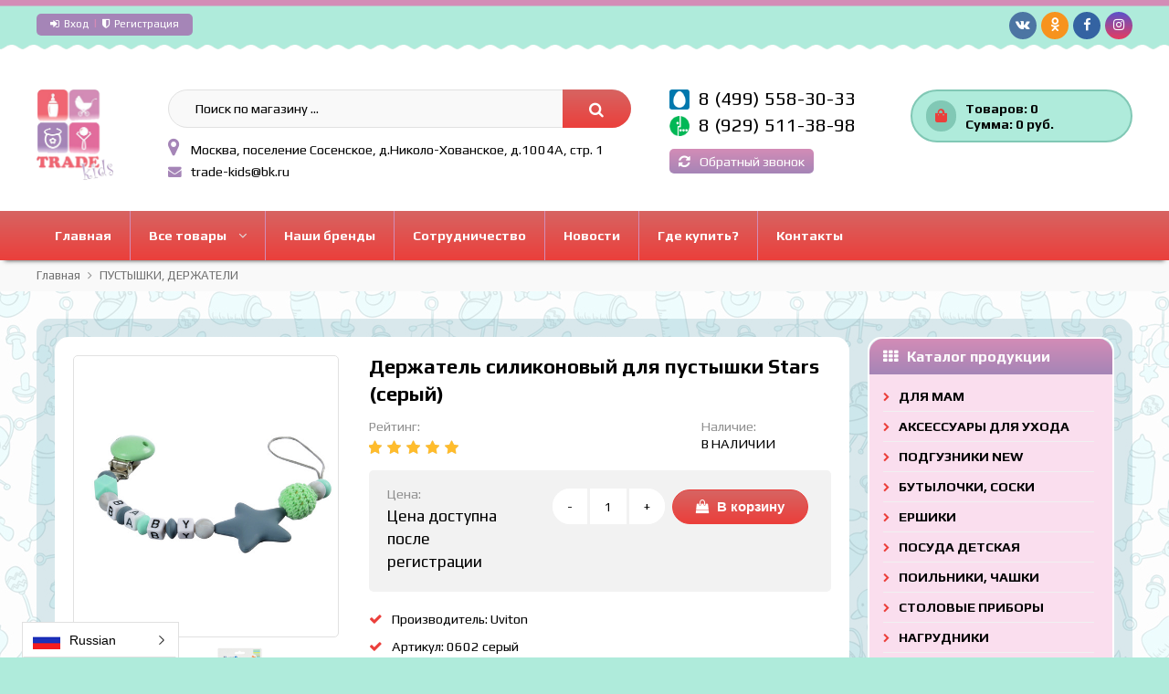

--- FILE ---
content_type: text/html; charset=UTF-8
request_url: https://www.trade-kids.ru/shop/3077/desc/derzhatel-silikonovyj-dlja-pustyshki-stars-seryj
body_size: 18765
content:
<!DOCTYPE html>
<html>
<head>
 <title>Держатель силиконовый для пустышки Stars (серый) - КАТАЛОГ ТОВАРОВ - Trade-kids - Оптовая торговля детскими товарами</title>
 <meta http-equiv="content-type" content="text/html; charset=UTF-8">
 <meta name="viewport" content="width=device-width,initial-scale=1">
 <meta http-equiv="X-UA-Compatible" content="IE=edge" />
 <meta property="og:type" content="product" />
 <meta property="og:title" content="Держатель силиконовый для пустышки Stars (серый)" />
 <meta property="og:description" content="" />
 <meta property="og:image" content="/_sh/30/3077.jpg" />
 <meta property="og:url" content="" />
 <meta property="og:site_name" content="Tradekids" />
 <meta name="keywords" content="ПУСТЫШКИ, ДЕРЖАТЕЛИ , Uviton , 0602 серый" />
 <meta name="description" content="Держатель силиконовый для пустышки Stars (серый) ПУСТЫШКИ, ДЕРЖАТЕЛИ" />
<meta property="og:image" content="https://www.trade-kids.ru/_sh/30/3077.jpg" />
 <link type="text/css" rel="stylesheet" href="/_st/my.css" />
 <link rel="stylesheet" href="https://use.fontawesome.com/releases/v5.13.0/css/all.css">
 <link type="text/css" rel="StyleSheet" href="/_st/shop.css?v=111825" />
 

	<link rel="stylesheet" href="/.s/src/base.min.css?v=221108" />
	<link rel="stylesheet" href="/.s/src/layer4.min.css?v=221108" />

	<script src="/.s/src/jquery-1.12.4.min.js"></script>
	
	<script src="/.s/src/uwnd.min.js?v=221108"></script>
	<script src="//s747.ucoz.net/cgi/uutils.fcg?a=uSD&ca=2&ug=999&isp=1&r=0.213648069611811"></script>
	<link rel="stylesheet" href="/.s/src/ulightbox/ulightbox.min.css" />
	<script src="/.s/src/ulightbox/ulightbox.min.js"></script>
	<script src="/.s/src/shop_utils.js"></script>
	<script>
/* --- UCOZ-JS-DATA --- */
window.uCoz = {"sh_goods":{"3077":{"imgs":["/_sh/30/3077m.jpg","/_sh/30/3077m_1.jpg","/_sh/30/3077m_2.jpg"],"price":"337.00","old_price":"0.00"}},"shop_price_f":["%01.2f",""],"language":"ru","sh_curr_def":2,"site":{"host":"trade-kids.my1.ru","domain":"trade-kids.ru","id":"5trade-kids"},"module":"shop","ssid":"622436315025671614567","shop_price_separator":"","uLightboxType":1,"country":"US","ver":1,"sign":{"3125":"Закрыть","3129":"Доступ запрещён. Истёк период сессии.","3255":"Сохранить","7253":"Начать слайд-шоу","10075":"Обязательны для выбора","7254":"Изменить размер","3300":"Ошибка","210178":"Замечания","7252":"Предыдущий","3238":"Опции","7287":"Перейти на страницу с фотографией.","7251":"Запрошенный контент не может быть загружен. Пожалуйста, попробуйте позже.","5458":"Следующий","5255":"Помощник"},"mf":"5trade-kids","layerType":4,"sh_curr":{"2":{"code":"RUR","rate":1,"name":"Рубли","dpos":0,"disp":"руб.","default":1}}};
/* --- UCOZ-JS-CODE --- */

		function eRateEntry(select, id, a = 65, mod = 'shop', mark = +select.value, path = '', ajax, soc) {
			if (mod == 'shop') { path = `/${ id }/edit`; ajax = 2; }
			( !!select ? confirm(select.selectedOptions[0].textContent.trim() + '?') : true )
			&& _uPostForm('', { type:'POST', url:'/' + mod + path, data:{ a, id, mark, mod, ajax, ...soc } });
		}

		function updateRateControls(id, newRate) {
			let entryItem = self['entryID' + id] || self['comEnt' + id];
			let rateWrapper = entryItem.querySelector('.u-rate-wrapper');
			if (rateWrapper && newRate) rateWrapper.innerHTML = newRate;
			if (entryItem) entryItem.querySelectorAll('.u-rate-btn').forEach(btn => btn.remove())
		}
checkNumber_header = 'Замечания';
		checkNumber_err = 'Опции<ul>%err_msg%</ul>Обязательны для выбора';
function loginPopupForm(params = {}) { new _uWnd('LF', ' ', -250, -100, { closeonesc:1, resize:1 }, { url:'/index/40' + (params.urlParams ? '?'+params.urlParams : '') }) }
/* --- UCOZ-JS-END --- */
</script>

	<style>.UhideBlock{display:none; }</style>
	<script type="text/javascript">new Image().src = "//counter.yadro.ru/hit;noadsru?r"+escape(document.referrer)+(screen&&";s"+screen.width+"*"+screen.height+"*"+(screen.colorDepth||screen.pixelDepth))+";u"+escape(document.URL)+";"+Date.now();</script><script type="text/javascript">if(['www.trade-kids.ru','www.trade-kids.ru'].indexOf(document.domain)<0)document.write('<meta http-equiv="refresh" content="0; url=https://www.trade-kids.ru'+window.location.pathname+window.location.search+window.location.hash+'">');</script><link rel="stylesheet" href="/_st/shop.css" /><script src="/.s/src/shop.js"></script><style>
				@font-face {
					font-family: "FontAwesome";
					font-style: normal;
					font-weight: normal;
					src: url("/.s/src/panel-v2/fonts/fontawesome-webfont.eot?#iefix&v=4.3.0") format("embedded-opentype"), url("/.s/src/panel-v2/fonts/fontawesome-webfont.woff2?v=4.3.0") format("woff2"), url("/.s/src/panel-v2/fonts/fontawesome-webfont.woff?v=4.3.0") format("woff"), url("/.s/src/panel-v2/fonts/fontawesome-webfont.ttf?v=4.3.0") format("truetype"), url("/.s/src/panel-v2/fonts/fontawesome-webfont.svg?v=4.3.0#fontawesomeregular") format("svg");
				}
			</style>
</head>

<body class="base">


<!--U1TOP1Z--><div class="topfon">
<div class="container clearfix"> 
 <div class="topfon-left">
 <div class="topfon-right-list-box"> 
 <ul class="topfon-right-list"> 
  
 <li><a href="javascript:;" rel="nofollow" onclick="loginPopupForm(); return false;"><i class="fa fa-sign-in topfon-right-list-fa"></i>Вход</a></li> 
 <li><a href="/index/3"><i class="fa fa-shield topfon-right-list-fa"></i>Регистрация</a></li> 
  
 </ul> 
 </div> 
 </div> 
 <div class="soc23-right">
 <ul class="soc23">
 <li class="vk-color"><a href="https://vk.com/tdtradekids"><div class="soc23fa"><i class="fa fa-vk"></i></div></a></li> 
 <li class="ok-color"><a href="https://ok.ru/tradekids"><div class="soc23fa"><i class="fa fa-odnoklassniki"></i></div></a></li> 
 <li class="fb-color"><a href="https://www.facebook.com/tradekids/"><div class="soc23fa"><i class="fa fa-facebook"></i></div></a></li> 
 <li class="inst-color"><a href="https://www.instagram.com/trade_kids/"><div class="soc23fa"><i class="fa fa-instagram"></i></div></a></li> 
 </ul> 
 </div> 
 </div> 
 </div> 
 </div><!--/U1TOP1Z-->
 <!--U1AHEADER1Z--><div class="hedfon">
<div class="container clearfix"> 
 <header>
 <div class="clearboth"> 
 <div class="hedfon-left"> 
 <a href="/"><img src="/imag2/logo2.png" class="hedlogo"></a> 
 <a href="/"><img src="/imag2/moblogo.png" class="moblogo"></a> 
 </div> 
 <div class="hedfon-right"> 
 <div class="hedfon-right-1"> 
 <div id='search-box'>
 <form action='/shop/search' id='search-form' method='get' target='_top' onsubmit='this.sfSbm.disabled=true'>
 <input id='search-text' name='query' placeholder='Поиск по магазину ...' type='text'/>
 <button id='search-button' type="submit" name='sfSbm'><i class="fa fa-search fasearch78"></i></button>
 </form>
 </div> 

 <ul class="hedcont1"> 
 <li><i class="fa fa-map-marker fahedmap"></i><a href="#">Москва, поселение Сосенское, д.Николо-Хованское, д.1004А, стр. 1</a></li> 
 <li><i class="fa fa-envelope fahedmail"></i><a href="mailto:trade-kids@bk.ru">trade-kids@bk.ru</a></li> 
 </ul> 
 
 </div> 
 <div class="hedfon-right-2"> 
 <div class="hedfon-right-3">
 <ul class="hedcont2"> 
 <li><img src="/imag2/499.png" class="hedimag"><a href="tel:84995583033">8 (499) 558-30-33</a></li>
 <li><img src="/imag2/929.png" class="hedimag"><a href="tel:89295113898">8 (929) 511-38-98</a></li>
 </ul> 
 <div class="perezvon-but1-marg">
 <a class="perezvon-but1 ulightbox" href="#call-back-form"><i class="fa fa-refresh perezvon-but1-fa"></i>Обратный звонок</a> 
 </div> 
 </div> 
 <div class="hedfon-right-4"> 
 <a href="/shop/checkout"><div class="korz-box45"><div id="shop-basket"><i class="fas fa-shopping-bag korz-box45-fa"></i>
 
 <div class="empty">
 <div class="totalnum2"><b>Товаров:</b> 0</div> 
 <div class="totalnum2"><b>Сумма:</b> 0 руб.</div>
 </div>
 
 


 <style>
 .korz-box45{background:#afebdb;-webkit-border-radius:50px;-moz-border-radius:50px;border-radius:50px;border:2px solid #81c8b5;
 padding:10px 15px;display:block;position:relative;overflow:hidden;text-decoration:none;margin-bottom:5px;transition:ease-in 0.1s;}
 .korz-box45:hover{background:#e1e1e1;transition:ease-out 0.1s;} 
.korz-box45-fa{color:#eb3f3b;margin-right:10px;background:#81c8b5;-webkit-border-radius:50px;-moz-border-radius:50px;border-radius:50px;
 padding:10px;float:left;text-decoration:none;} 
 .totalnum2{line-height:17px;}
 
 #shop-basket, .empty:hover { text-align:left;padding-top:0px;color:#000 !important; }
 #shop-basket, .total:hover {font-weight: bold;color:#000 !important;}
 
 #shop-basket ul { margin:0; padding:0; text-align:left; list-style:none }
 #shop-basket li { margin:0 0 5px 0; padding-left:35px }
 #shop-basket .sb-name { margin-right:18px; }
 #shop-basket .sb-cost { margin-right:18px; color: gray; }
 #shop-basket .sb-func { float:right; cursor:pointer; width:16px; height:16px; margin:0;}
 #shop-basket a.remove { background:url('/.s/img/sh/del.png') no-repeat 3px 0; }
 #shop-basket a.remove:hover { background:url('/.s/img/sh/del.png') no-repeat 3px -16px; }
 #shop-basket .empty { text-align:left;padding-top:0px; }
 #shop-basket .total {font-weight: bold;}
 #shop-basket .total, #shop-basket .disc { text-align:right; }
 #shop-basket .disc-info { font-style: italic; }
 </style>

 <script><!--
 var lock_buttons = 0;

 function clearBasket(){
 if(lock_buttons) return false; else lock_buttons = 1;
 var el = $('#shop-basket');
 if(el.length){ var g=document.createElement("div"); $(g).addClass('myWinGrid').attr("id",'shop-basket-fade').css({"left":"0","top":"0","position":"absolute","border":"#CCCCCC 1px solid","width":$(el).width()+'px',"height":$(el).height()+'px',"z-index":5}).hide().on('mousedown', function(e){e.stopPropagation();e.preventDefault();_uWnd.globalmousedown();}).html('<div class="myWinLoad" style="margin:5px;"></div>'); $(el).append(g); $(g).show(); }
 _uPostForm('',{type:'POST',url:'/shop/basket',data:{'mode':'clear'}});
 ga_event('basket_clear');
 return false;
 }

 function removeBasket(id){
 if(lock_buttons) return false; else lock_buttons = 1;
 $('#basket-item-'+id+' .sb-func').removeClass('remove').addClass('myWinLoadS').attr('title','');
 _uPostForm('',{type:'POST',url:'/shop/basket',data:{'mode':'del', 'id':id}});
 return false;
 }

 function add2Basket(id, pref){
 if(lock_buttons) return false; else lock_buttons = 1;
 var opt = [], err_msg = '', err_msgs = [], radio_options = {}, el_id = {};
 $('#b'+pref+'-'+id+'-basket').attr('disabled','disabled');
 $('#'+pref+'-'+id+'-basket').removeClass('done').removeClass('err').removeClass('add').addClass('wait').attr('title','');
 $('#'+pref+'-'+id+'-options-selectors').find('select, input').each(function(){
 switch (this.type) {
 case 'radio':
 el_id = this.id.split('-');
 ((typeof (radio_options[el_id[3]]) == 'undefined') && (radio_options[el_id[3]] = { 'val': - 1, 'id': this.id }));
 (this.checked && (radio_options[el_id[3]]['val'] = this.value));
 break;
 case 'checkbox':
 if (this.checked && (this.value !== '')) {
 if(this.value !== ''){
 opt.push(this.id.split('-')[3]+'-'+this.value);
 } else {
 err_msgs.push({'id':this.id.split('-')[3], 'msg':'<li>'+$(this).parent().parent().find('span.opt').html().replace(':', '')+'</li>'});
 }
 }
 break;
 default:
 if (this.value !== '') {
 opt.push(this.id.split('-')[3]+'-'+this.value);
 } else {
 err_msgs.push({'id':this.id.split('-')[3], 'msg':'<li>'+$(this).parent().parent().find('span.opt').html().replace(':', '')+'</li>'});
 }
 }
 });
 for(i in radio_options){
 if(radio_options[i]['val'] != -1){
 opt.push(radio_options[i]['id'].split('-')[3]+'-'+radio_options[i]['val']);
 }else{
 err_msgs.push({'id':radio_options[i]['id'].split('-')[3], 'msg':'<li>'+$('#'+radio_options[i]['id']).parent().parent().parent().find('span.opt').html().replace(':', '')+'</li>'});
 }
 }

 err_msgs.sort(function(a, b){ return ((a['id'] > b['id']) ? 1 : -1); });
 for (var i=0; i<err_msgs.length; i++) { err_msg += err_msgs[i]['msg']; }

 if(err_msg == ''){
 _uPostForm('',{type:'POST',url:'/shop/basket',data:{'mode':'add', 'id':id, 'pref':pref, 'opt':opt.join(':'), 'cnt':$('#q'+pref+'-'+id+'-basket').val()}});
 ga_event('basket_add');
 }else{
 lock_buttons = 0;
 shop_alert('<div class="MyWinError">Опции<ul>'+err_msg+'</ul>обязательны для выбора</div>','Замечания','warning',350,100,{tm:8000,align:'left',icon:'/.s/img/icon/warning.png', 'onclose': function(){ $('#b'+pref+'-'+id+'-basket').removeAttr('disabled'); $('#'+pref+'-'+id+'-basket').removeClass('wait').addClass('add'); }});
 }
 return false;
 }

 function buyNow(id, pref){
 if(lock_buttons) return false; else lock_buttons = 1;
 var opt = [], err_msg = '', err_msgs = [], radio_options = {}, el_id = {};
 $('#b'+pref+'-'+id+'-buynow').attr('disabled', 'disabled');
 $('#'+pref+'-'+id+'-buynow').removeClass('done').removeClass('err').removeClass('now').addClass('wait').attr('title','');
 $('#'+pref+'-'+id+'-options-selectors').find('select, input').each(function(){
 switch (this.type) {
 case 'radio':
 el_id = this.id.split('-');
 ((typeof (radio_options[el_id[3]]) == 'undefined') && (radio_options[el_id[3]] = { 'val': - 1, 'id': this.id }));
 (this.checked && (radio_options[el_id[3]]['val'] = this.value));
 break;
 case 'checkbox':
 if (this.checked && (this.value !== '')) {
 if(this.value !== ''){
 opt.push(this.id.split('-')[3]+'-'+this.value);
 } else {
 err_msgs.push({'id':this.id.split('-')[3], 'msg':'<li>'+$(this).parent().parent().find('span.opt').html().replace(':', '')+'</li>'});
 }
 }
 break;
 default:
 if (this.value !== '') {
 opt.push(this.id.split('-')[3]+'-'+this.value);
 } else {
 err_msgs.push({'id':this.id.split('-')[3], 'msg':'<li>'+$(this).parent().parent().find('span.opt').html().replace(':', '')+'</li>'});
 }
 }
 });
 for(i in radio_options){
 if(radio_options[i]['val'] != -1){
 opt.push(radio_options[i]['id'].split('-')[3]+'-'+radio_options[i]['val']);
 }else{
 err_msgs.push({'id':radio_options[i]['id'].split('-')[3], 'msg':'<li>'+$('#'+radio_options[i]['id']).parent().parent().parent().find('span.opt').html().replace(':', '')+'</li>'});
 }
 }

 err_msgs.sort(function(a, b){ return ((a['id'] > b['id']) ? 1 : -1); });
 for (var i=0; i<err_msgs.length; i++) { err_msg += err_msgs[i]['msg']; }

 if(err_msg == ''){
 _uPostForm('',{type:'POST',url:'/shop/basket',data:{'mode':'add', 'id':id, 'pref':pref, 'opt':opt.join(':'), 'cnt':$('#q'+pref+'-'+id+'-basket').val(), 'now':1}});
 ga_event('basket_buynow');
 }else{
 lock_buttons = 0;
 shop_alert('<div class="MyWinError">Опции<ul>'+err_msg+'</ul>обязательны для выбора</div>','Замечания','warning',350,100,{tm:8000,align:'left',icon:'/.s/img/icon/warning.png', 'onclose': function(){ $('#b'+pref+'-'+id+'-buynow').removeAttr('disabled'); $('#'+pref+'-'+id+'-buynow').removeClass('wait').addClass('add'); }});
 }
 return false;
 }
 //-->
 </script></div></div></a> 
 <div style="display:none;"><a class="izbr" href="/shop/wishlist"><i class="fas fa-heart izbr-fa"></i>Список желаний</a></div> 
 </div> 
 </div> 
 </div> 
 </div> 
 
 </header>
 </div> 
 </div>


<!-- обратный звонок -->
<div id="call-back-form"> 

				<script>
					function _uploadCheck() {
						var w=_uWnd.all[this.upload_wnd];
						if (!w || w.state.destroyed) return;
						w._myuploadTimer=setTimeout("_uploadProgress('"+this.upload_id+"',"+this.upload_wnd+")",3000);
					}
					function _uploadProgress(upId,widx) {
						if (_uWnd.all[widx]) _uWnd.all[widx]._myuploadTimer=null;
						var o={upload_wnd:widx,upload_id:upId,dataType:'json',type:'GET',timeout:5000,cache:1,success:_uploadTick,error: function(a, b, c) { console.log('Test!', a, '-', b, '-', c); }};
						try {
							_uAjaxRequest("/.uploadstatus?upsession="+upId,o);
						} catch(e) {
							_uploadCheck.call(o,null,'error');
						}
					}
					function _uploadTick(data,st) {
						var w=_uWnd.all[this.upload_wnd];
						if (!w || w.state.destroyed) return;
						if (data.state=='error') {
							if (data.status==413) _uWnd.alert('Суммарный размер файлов превышает допустимое значение 15 МБ','',{w:230,h:80,tm:3000});
							else _uWnd.alert('Ошибка соединения, попробуйте позже ('+data.status+')','',{w:230,h:80,tm:3000});
							w.close();
							sblmb2=0;
							return;
						} else if (data.state=='starting' && w._myuploadStarted) {
							_uWnd.alert('Ошибка соединения, попробуйте позже','',{w:230,h:80,tm:3000});
							w.close();
							return;
						} else if (data.state=='uploading' || data.state=='done') {
							var cents;
							if (data.state=='done' || data.size==0) {
								w.footer('');
							} else {
								cents=Math.floor(data.received/data.size*1000)/10;
								w.footer('<div style="border:1px solid;position:relative"><div class="myWinTD2" style="width:'+Math.floor(cents)+'%;height:20px"></div><div style="text-align:center;position:absolute;left:0;top:0;width:100%;height:20px;font-size:14px">'+cents+'% ('+Math.floor(data.received/1024)+' Kb)</div></div>');
							}
							w._myuploadStarted=1;
							if (data.state=='done') {
								sblmb2=0;
								return;
							}
						}
						_uploadCheck.call(this);
					}
					var sblmb2=0;

					function fun237A_( form, token = {} ) {
						var act='/mail/', upref='8cQU1VKfQ6', uploadId, wnd;
						try { var tr=checksubmit(); if (!tr){return false;} } catch(e) {}
						if (sblmb2==1) { return false; }
						sblmb2=1;
						window._uploadIdx = window._uploadIdx ? window._uploadIdx+1 : 1;
						uploadId = 'up' + window._uploadIdx + '_' + upref;

						form.action=act+'?upsession='+uploadId;

						wnd = new _uWnd(
							'sendMFe2',
							'Отправка сообщения',
							-350,
							-100,
							{
								footerh:25,
								footerc:' ',
								modal:1,
								closeonesc:1,
								resize:0,
								hidefooter:0,
								contentsizeprio:0,
								onbeforeclose:function(){},
								onclose:function(wnd) {
									if (wnd._myuploadTimer) clearTimeout(wnd._myuploadTimer);
									wnd._myuploadTimer=null;
								}
							},
							{ form, data:token }
						);

						wnd._myuploadStarted=0;
						_uploadCheck.call({upload_wnd:wnd.idx,upload_id:uploadId});

						return false
					}

					jQuery(function($) {
						if ($("input[id=policy]").length) {
							$('body').on("submit","form[name=mform]", function() {
								if (!$('input[id=policy]:checked').length) {
									$("input[id=policy]").next().css({"cssText":"color: red !important","text-decoration":"underline"});
									return false;
								} else {
									$("input[id=policy]").next().removeAttr('style');
								}
							});

							$('body').on("change","#policy", function() {
								$("input[id=policy]").next().removeAttr('style');
							});
						}
					});
				</script>
			<form method="post" name="mform" id="mff237A_" class="mform-2" enctype="multipart/form-data" onsubmit="return fun237A_(this)" data-submitter="fun237A_">
				<input type="hidden" name="jkd498" value="1">
				<input type="hidden" name="jkd428" value="1">
				<input type=hidden name=f1 value=no@mail.net>
<input type=hidden name=f2 value=Zayavka>
 
<div class="call-back-form-body">
 <div class="title-1-zvonok">Обратный звонок</div> 
 <input type="text" name="f3" size="30" class="formbox1" maxlength="70" placeholder="* Ваше имя"> 
 <input type="text" name="f4" size="30" class="formbox1" maxlength="70" placeholder="* Номер телефона"> 
 <input type="text" name="f5" size="30" class="formbox1" maxlength="70" placeholder="* День и время для звонка"> 
 <button type="submit" style="width:100%;"><i class="fa fa-send-o"></i> Жду звонка</button>
 <div class="call-back-form-text11"><br>
 *Все поля обязательны для заполнения. <br>Мы перезвоним в указанное время
</div>
</div>
				<input type="hidden" name="id" value="2" />
				<input type="hidden" name="a" value="1" />
				<input type="hidden" name="o" value="1" />
			</form> 
</div><!--/U1AHEADER1Z-->
 <!--U1MENU1Z--><div class="navfon">
<div class="container clearfix"> 

<link rel="stylesheet" type="text/css" href="/css2/nav.css"> 
 <a class="toggleMenu" href="#"><i class="fa fa-bars" style="margin-right:10px;"></i>Меню сайта</a>
<ul class="nav">
 <li>
 <a href="/">Главная</a>
 </li>
 
 <li class="test">
 <a href="/shop/all">Все товары <i class="fa fa-angle-down navfa4"></i></a>
 <ul>
 <li><a href="/shop/rasprodazha-sale">Sale %</a></li>
 <li><a href="/news/akcii/1-0-1">Акции</a></li>
 </ul>
 </li>
 <li>
 <a href="/index/0-11">Наши бренды</a>
 <li>
 <a href="/blog">Сотрудничество</a>
 </li>
 <li>
 <a href="/news">Новости</a>
 <li>
 <a href="/index/gde_kupit/0-4">Где купить?</a>
 </li> 
 <li>
 <a href="/index/obratnaya_svyaz/0-3">Контакты</a>
 </li> 
</ul>
 

 
<script type="text/javascript" src="/js2/nav.js"></script> 
 
 
 </div>
 </div>
 
 
 
<div class="nodisp8"> 
 <div class="container clearfix"> 
 
 <input type="checkbox" id="spoiler2" /> 
 <label for="spoiler2">Каталог продукции</label>
 <div class="spoiler">
<!-- <block1> -->

<div class="block3">
 <div class="blockcontent3"><!-- <bc> --><ul class="cat-tree" style="padding-left:0!important; display:block;"><li id="cid-6">
						<i></i>
						<a id="lid-6" class="catref" href="/shop/dlja-mam">ДЛЯ МАМ</a>&nbsp;<b>(30)</b>
					</li><li id="cid-18">
						<i></i>
						<a id="lid-18" class="catref" href="/shop/aksessuary-dlja-ukhoda">АКСЕССУАРЫ ДЛЯ УХОДА</a>&nbsp;<b>(52)</b>
					</li><li id="cid-59">
						<i></i>
						<a id="lid-59" class="catref" href="/shop/podguzniki">ПОДГУЗНИКИ NEW</a>&nbsp;<b>(54)</b>
					</li><li id="cid-25">
						<i></i>
						<a id="lid-25" class="catref" href="/shop/butylochki">БУТЫЛОЧКИ, СОСКИ</a>&nbsp;<b>(53)</b>
					</li><li id="cid-1">
						<i></i>
						<a id="lid-1" class="catref" href="/shop/vse-dlja-kormlenija">ЕРШИКИ</a>&nbsp;<b>(16)</b>
					</li><li id="cid-28">
						<i></i>
						<a id="lid-28" class="catref" href="/shop/posuda-detskaja">ПОСУДА ДЕТСКАЯ</a>&nbsp;<b>(46)</b>
					</li><li id="cid-16">
						<i></i>
						<a id="lid-16" class="catref" href="/shop/posuda-poilniki-stolovye-pribory-dlja-malyshej">ПОИЛЬНИКИ, ЧАШКИ</a>&nbsp;<b>(34)</b>
					</li><li id="cid-27">
						<i></i>
						<a id="lid-27" class="catref" href="/shop/stolovye-pribory">СТОЛОВЫЕ ПРИБОРЫ</a>&nbsp;<b>(24)</b>
					</li><li id="cid-17">
						<i></i>
						<a id="lid-17" class="catref" href="/shop/nagrudniki">НАГРУДНИКИ</a>&nbsp;<b>(57)</b>
					</li><li id="cid-9">
						<i></i>
						<a id="lid-9" class="catref" href="/shop/pusyshki">ПУСТЫШКИ, ДЕРЖАТЕЛИ</a>&nbsp;<b>(63)</b>
					</li><li id="cid-19">
						<i></i>
						<a id="lid-19" class="catref" href="/shop/prorezovateli">ПРОРЕЗЫВАТЕЛИ</a>&nbsp;<b>(85)</b>
					</li><li id="cid-12">
							<input type="hidden" id="cid-p-12" value="1">
							<u class="plus" onclick="shopCatExpand(this,'5trade-kidsuShopC');"></u>
							<a id="lid-12" class="catref" href="/shop/vse-dlja-kupanija" ondblclick="return shopCatExpand($(this).prev(),'5trade-kidsuShopC')">ВСЕ ДЛЯ КУПАНИЯ</a>&nbsp;<b>(136)</b>
							<ul class="cat-tree"><li id="cid-40">
						<i></i>
						<a id="lid-40" class="catref" href="/shop/vse-dlja-kupanija/polotence">- полотенца</a>&nbsp;<b>(15)</b>
					</li><li id="cid-41">
						<i></i>
						<a id="lid-41" class="catref" href="/shop/vse-dlja-kupanija/igrushki">- игрушки</a>&nbsp;<b>(22)</b>
					</li><li id="cid-42">
						<i></i>
						<a id="lid-42" class="catref" href="/shop/vse-dlja-kupanija/termometr">- термометры</a>&nbsp;<b>(19)</b>
					</li><li id="cid-47">
						<i></i>
						<a id="lid-47" class="catref" href="/shop/vse-dlja-kupanija/gubki-rukavichki">- губки, рукавички</a>&nbsp;<b>(31)</b>
					</li><li id="cid-43">
						<i></i>
						<a id="lid-43" class="catref" href="/shop/vse-dlja-kupanija/prochee">- прочее</a>&nbsp;<b>(21)</b>
					</li><li id="cid-55">
						<i></i>
						<a id="lid-55" class="catref" href="/shop/vse-dlja-kupanija/krugi-dlja-kupanija">- круги для купания</a>&nbsp;<b>(7)</b>
					</li></ul></li><li id="cid-3">
							<input type="hidden" id="cid-p-3" value="1">
							<u class="plus" onclick="shopCatExpand(this,'5trade-kidsuShopC');"></u>
							<a id="lid-3" class="catref" href="/shop/detskie-igrushki" ondblclick="return shopCatExpand($(this).prev(),'5trade-kidsuShopC')">ДЕТСКИЕ ИГРУШКИ</a>&nbsp;<b>(191)</b>
							<ul class="cat-tree"><li id="cid-13">
						<i></i>
						<a id="lid-13" class="catref" href="/shop/detskie-igrushki/razvivajushhie-podveski">- подвески</a>&nbsp;<b>(35)</b>
					</li><li id="cid-21">
						<i></i>
						<a id="lid-21" class="catref" href="/shop/detskie-igrushki/pogremushki">- погремушки</a>&nbsp;<b>(36)</b>
					</li><li id="cid-44">
						<i></i>
						<a id="lid-44" class="catref" href="/shop/detskie-igrushki/igrushki-pishhalki">- пищалки</a>&nbsp;<b>(18)</b>
					</li><li id="cid-39">
						<i></i>
						<a id="lid-39" class="catref" href="/shop/detskie-igrushki/igrovye-nabory">- игровые наборы</a>&nbsp;<b>(5)</b>
					</li><li id="cid-45">
						<i></i>
						<a id="lid-45" class="catref" href="/shop/detskie-igrushki/mjagkie-igrushki">- мягкие игрушки</a>&nbsp;<b>(39)</b>
					</li><li id="cid-46">
						<i></i>
						<a id="lid-46" class="catref" href="/shop/detskie-igrushki/muz-igrushki">- муз. игрушки</a>&nbsp;<b>(5)</b>
					</li><li id="cid-7">
						<i></i>
						<a id="lid-7" class="catref" href="/shop/detskie-igrushki/muzykalnye-karuseli">- музыкальные карусели</a>&nbsp;<b>(9)</b>
					</li><li id="cid-8">
						<i></i>
						<a id="lid-8" class="catref" href="/shop/detskie-igrushki/razvivajushhie-kovriki">- развивающие коврики</a>&nbsp;<b>(4)</b>
					</li><li id="cid-51">
						<i></i>
						<a id="lid-51" class="catref" href="/shop/detskie-igrushki/dugi-pogremushki-dlja-koljasok">- дуги, погремушки для колясок</a>&nbsp;<b>(4)</b>
					</li><li id="cid-52">
						<i></i>
						<a id="lid-52" class="catref" href="/shop/detskie-igrushki/razvivajushhie-igrushki">- развивающие игрушки NEW</a>&nbsp;<b>(20)</b>
					</li></ul></li><li id="cid-24">
						<i></i>
						<a id="lid-24" class="catref" href="/shop/nosochki-carapki">НОСОЧКИ</a>&nbsp;<b>(23)</b>
					</li><li id="cid-30">
							<input type="hidden" id="cid-p-30" value="1">
							<u class="plus" onclick="shopCatExpand(this,'5trade-kidsuShopC');"></u>
							<a id="lid-30" class="catref" href="/shop/pinetki" ondblclick="return shopCatExpand($(this).prev(),'5trade-kidsuShopC')">ДЕТСКАЯ ОДЕЖДА</a>&nbsp;<b>(20)</b>
							<ul class="cat-tree"><li id="cid-57">
						<i></i>
						<a id="lid-57" class="catref" href="/shop/pinetki/dlja-malchikov">для мальчиков</a>
					</li><li id="cid-58">
						<i></i>
						<a id="lid-58" class="catref" href="/shop/pinetki/dlja-devochek">для девочек</a>
					</li><li id="cid-50">
						<i></i>
						<a id="lid-50" class="catref" href="/shop/pinetki/shapochki-rukavichki">ШАПОЧКИ, РУКАВИЧКИ</a>&nbsp;<b>(19)</b>
					</li></ul></li><li id="cid-23">
						<i></i>
						<a id="lid-23" class="catref" href="/shop/pledy-odejala">ПЛЕДЫ, ОДЕЯЛА</a>&nbsp;<b>(11)</b>
					</li><li id="cid-15">
						<i></i>
						<a id="lid-15" class="catref" href="/shop/pelenki-klienki">ПЕЛЕНКИ, КЛЕЕНКИ</a>&nbsp;<b>(13)</b>
					</li><li id="cid-48">
							<input type="hidden" id="cid-p-48" value="1">
							<u class="plus" onclick="shopCatExpand(this,'5trade-kidsuShopC');"></u>
							<a id="lid-48" class="catref" href="/shop/komnata-malysha" ondblclick="return shopCatExpand($(this).prev(),'5trade-kidsuShopC')">КОМНАТА МАЛЫША</a>&nbsp;<b>(13)</b>
							<ul class="cat-tree"><li id="cid-49">
						<i></i>
						<a id="lid-49" class="catref" href="/shop/komnata-malysha/nochniki-svetilniki">- Ночники, Светильники</a>&nbsp;<b>(1)</b>
					</li><li id="cid-14">
						<i></i>
						<a id="lid-14" class="catref" href="/shop/komnata-malysha/bezopasnost">- Безопасность (защита)</a>&nbsp;<b>(12)</b>
					</li><li id="cid-54">
						<i></i>
						<a id="lid-54" class="catref" href="/shop/komnata-malysha/radionjani-new">- Радионяни NEW</a>
					</li></ul></li><li id="cid-10">
						<i></i>
						<a id="lid-10" class="catref" href="/shop/manezhi">МАНЕЖИ</a>&nbsp;<b>(1)</b>
					</li><li id="cid-20">
						<i></i>
						<a id="lid-20" class="catref" href="/shop/stulchiki-dlja-kormlenija">СТУЛЬЧИКИ ДЛЯ КОРМЛЕНИЯ</a>
					</li><li id="cid-33">
						<i></i>
						<a id="lid-33" class="catref" href="/shop/progulki-puteshestvija">ПРОГУЛКИ, ПУТЕШЕСТВИЯ</a>&nbsp;<b>(8)</b>
					</li><li id="cid-60">
						<i></i>
						<a id="lid-60" class="catref" href="/shop/bytovaja-khimija">БЫТОВАЯ ХИМИЯ</a>
					</li><li id="cid-36">
						<i></i>
						<a id="lid-36" class="catref" href="/shop/rasprodazha-sale">РАСПРОДАЖА (SALE)</a>&nbsp;<b>(41)</b>
					</li></ul><!-- </bc> --></div>
</div>
<div class="block-bottom"></div>

<!-- </block1> --> 
 </div> 
 
 

</div>
 </div><!--/U1MENU1Z-->
 <!--U1PATH1Z-->
<div class="pathfon">
<div class="container clearfix"> 
 
<div class="clearboth">
 
<div class="pathleft">
 
 <a href="/">Главная</a> <i class="fa fa-angle-right fapath"></i> ПУСТЫШКИ, ДЕРЖАТЕЛИ
  
 
</div>

 
<div class="pathright">
 
</div>

</div>
 
</div>
</div>
 <!--/U1PATH1Z-->
<div class="container clearfix">
<div class="allcontfon">
 
 <!-- <middle> -->

 <div class="content-wrap clearfix ">
 
 <section>
 <div class="content">
 <!-- <body> -->
 
 <div class="clearboth"> 
 <div class="magaz-left">
<div class="strtovpic">
 
 <div class="birka234" style="padding:20px;">
 
 </div>
 <script>
//['original_img_url','org_width','org_height','resized_img_url','res_width','res_height','img_alt','img_title']
var allEntImgs3077=[["/_sh/30/3077.jpg",0,0,"/_sh/30/3077m.jpg",160,190,null,null,null,null,null],["/_sh/30/3077_1.jpg",0,0,"/_sh/30/3077m_1.jpg",160,190,"/_sh/30/3077b_1.jpg",480,480,null,null],["/_sh/30/3077_2.jpg",0,0,"/_sh/30/3077m_2.jpg",160,190,"/_sh/30/3077b_2.jpg",480,480,null,null]]</script>
 <script type="text/javascript">
 function _bldCont(indx){
 var bck=indx-1;var nxt=indx+1;
 if (bck<0){bck = allEntImgs3077.length-1;}
 if (nxt>=allEntImgs3077.length){nxt=0;}
 var imgs='';
 if (allEntImgs3077.length>1){
 for (var i=0;i<allEntImgs3077.length;i++){var img=i+1;
 if(allEntImgs3077[i][0].length<1){continue;}
 if (i==indx){imgs += '<b class="pgSwchA">'+img+'</b> ';}
 else {imgs += '<a class="pgSwch" href="javascript://" rel="nofollow" onclick="_bldCont('+i+');return false;">'+img+'</a> ';}
 }
 imgs = '<div align="center" style="padding:8px 0 5px 0;white-space:nowrap;overflow:auto;overflow-x:auto;overflow-y:hidden;"><a class="pgSwch" href="javascript://" rel="nofollow" onclick="_bldCont('+bck+');return false;">&laquo; Back</a> '+imgs+'<a class="pgSwch" href="javascript://" rel="nofollow" onclick="_bldCont('+nxt+');return false;">Next &raquo;</a> </div> ';}
 var hght = parseInt(allEntImgs3077[indx][2]); if ($.browser.msie) { hght += 28; };
 _picsCont = '<div id="_prCont" style="position:relative;"><img alt="" border="0" src="' + allEntImgs3077[indx][0] + '"/>'+imgs+'</div>';
 new _uWnd('wnd_prv', "Изображения товара", 10, 10, { waitimag2es:300000, autosizewidth:1, hideonresize:1, autosize:1, fadetype:1, closeonesc:1, align:'center', min:0, max:0, resize:1 }, _picsCont);
 }
 </script>
 <div class="strtovpic-center"> 
 <img alt="Держатель силиконовый для пустышки Stars (серый)" src="/_sh/30/3077.jpg" class="gphoto vidmagaz-pic2" onclick="_bldCont1(3077, this.getAttribute('idx'));" id="ipreview" idx="0" title="Кликните для увеличения изображения" itemprop="imag2e">
 </div> 
 </div>
 <div class="secfotonblock2-marg"><div class="clearboth"> 
 <div class="secfotonblock2">
 <div class="secfotonblock2-pic secfotonblock2-center"><img alt="" src="/_sh/30/3077.jpg" class="gphoto" onclick="var el=getElementById('ipreview'); el.src='/_sh/30/3077.jpg'; el.setAttribute('idx',0);"></div>
 </div> 
 <div class="secfotonblock2">
 <div class="secfotonblock2-pic secfotonblock2-center"><img alt="" src="/_sh/30/3077_1.jpg" class="gphoto" onclick="var el=getElementById('ipreview'); el.src='/_sh/30/3077_1.jpg'; el.setAttribute('idx',1);"></div>
 </div> 
 <div class="secfotonblock2">
 <div class="secfotonblock2-pic secfotonblock2-center"><img alt="" src="/_sh/30/3077_2.jpg" class="gphoto" onclick="var el=getElementById('ipreview'); el.src='/_sh/30/3077_2.jpg'; el.setAttribute('idx',2);"></div>
 </div> 
 <div class="secfotonblock2">
  
 </div> 
 </div></div> 
 <div class="secfotonblock2-marg"><div class="clearboth"> 
 <div class="secfotonblock2">
 
 </div> 
 <div class="secfotonblock2">
 
 </div> 
 <div class="secfotonblock2">
 
 </div> 
 <div class="secfotonblock2">
  
 </div> 
 </div></div> 
 <div class="secfotonblock2-marg"><div class="clearboth"> 
 <div class="secfotonblock2">
 
 </div> 
 <div class="secfotonblock2">
 
 </div> 
 <div class="secfotonblock2">
 
 </div> 
 <div class="secfotonblock2">
  
 </div> 
 </div></div> 

 </div> 
 <div class="magaz-right">

 <h1 class="magaz-tit44">Держатель силиконовый для пустышки Stars (серый) </h1>
 <div class="clearboth"> 
 <div class="blok775-left"> 
 <div class="price-magaz22-cena44">Рейтинг:</div><div class="starlef1">
		<style type="text/css">
			.u-star-rating-21 { list-style:none; margin:0px; padding:0px; width:105px; height:21px; position:relative; background: url('/imag2/rate2.png') top left repeat-x }
			.u-star-rating-21 li{ padding:0px; margin:0px; float:left }
			.u-star-rating-21 li a { display:block;width:21px;height: 21px;line-height:21px;text-decoration:none;text-indent:-9000px;z-index:20;position:absolute;padding: 0px;overflow:hidden }
			.u-star-rating-21 li a:hover { background: url('/imag2/rate2.png') left center;z-index:2;left:0px;border:none }
			.u-star-rating-21 a.u-one-star { left:0px }
			.u-star-rating-21 a.u-one-star:hover { width:21px }
			.u-star-rating-21 a.u-two-stars { left:21px }
			.u-star-rating-21 a.u-two-stars:hover { width:42px }
			.u-star-rating-21 a.u-three-stars { left:42px }
			.u-star-rating-21 a.u-three-stars:hover { width:63px }
			.u-star-rating-21 a.u-four-stars { left:63px }
			.u-star-rating-21 a.u-four-stars:hover { width:84px }
			.u-star-rating-21 a.u-five-stars { left:84px }
			.u-star-rating-21 a.u-five-stars:hover { width:105px }
			.u-star-rating-21 li.u-current-rating { top:0 !important; left:0 !important;margin:0 !important;padding:0 !important;outline:none;background: url('/imag2/rate2.png') left bottom;position: absolute;height:21px !important;line-height:21px !important;display:block;text-indent:-9000px;z-index:1 }
		</style><script>
			var usrarids = {};
			function ustarrating(id, mark) {
				if (!usrarids[id]) {
					usrarids[id] = 1;
					$(".u-star-li-"+id).hide();
					_uPostForm('', { type:'POST', url:`/shop/${ id }/edit`, data:{ a:65, id, mark, mod:'shop', ajax:'2' } })
				}
			}
		</script><ul id="uStarRating3077" class="uStarRating3077 u-star-rating-21" title="Рейтинг: 5.0/1">
			<li id="uCurStarRating3077" class="u-current-rating uCurStarRating3077" style="width:100%;"></li><li class="u-star-li-3077"><a href="javascript:;" onclick="ustarrating('3077', 1)" class="u-one-star">1</a></li>
				<li class="u-star-li-3077"><a href="javascript:;" onclick="ustarrating('3077', 2)" class="u-two-stars">2</a></li>
				<li class="u-star-li-3077"><a href="javascript:;" onclick="ustarrating('3077', 3)" class="u-three-stars">3</a></li>
				<li class="u-star-li-3077"><a href="javascript:;" onclick="ustarrating('3077', 4)" class="u-four-stars">4</a></li>
				<li class="u-star-li-3077"><a href="javascript:;" onclick="ustarrating('3077', 5)" class="u-five-stars">5</a></li></ul></div> 
 <div class="starlef2"> </div> 
 </div> 
 <div class="blok775-right"> 
 <div class="price-magaz22-cena44" style="margin-bottom:-5px;">Наличие:</div> В НАЛИЧИИ 
 </div> 
 </div> 
 
 <div class="shop-to-basket">
 <div class="howmuchbox">
 
 <div class="clearboth"> 
 <div class="price-howmuch-left">
 <div class="price-magaz22-cena44">Цена:</div> 
 <div class="price-magaz22">
 Цена доступна после регистрации 
 

 </div> 
 </div> 
 <div class="price-howmuch-right"><div class="price-howmuch-right-float">
 <a class="howmuch1 ddd" href="javascript://">-</a> 
 <input id="qid-3077-basket" class="quntity-input" value="1" size="3" onfocus="this.select()" onkeypress="return checkNumber(this, event, '1');" type="text"> 
 <a class="howmuch2 ddd" href="javascript://">+</a> 
 <button class="tokorz" type="submit" id="bid-3077-basket" onclick="add2Basket('3077','id');"><i class="fa fa-shopping-bag howfa2"></i> В корзину</button>
 </div></div>
 </div> 
 </div> 
 
 
 
 <div class="wishfloat" style="display:none;"><div class="kupnow88 kupnow99"><div id="id-3077-wish" class="wish wadd" onclick="wishlist(this);" title="Добавить в список желаний"></div></div></div>
 <script>
 $(".ddd").on("click", function () {
 var $button = $(this);
 var oldValue = $button.closest('.shop-to-basket').find("input.quntity-input").val();
 if ($button.text() == "+") {
 var newVal = parseFloat(oldValue) + 1;
 } else {
 if (oldValue > 1) {
 var newVal = parseFloat(oldValue) - 1;
 } else {
 newVal = 1;
 }
 }
 $button.closest('.shop-to-basket').find("input.quntity-input").val(newVal);
 });
 </script>
 </div>
 
 <div class="option-block-marg"> 
 <div class="option-block-1"> 
 <ul class="list843" id="id-3077-options" style="margin-left:40;">
 <li><span class="opt"><!--<s4379>-->Производитель<!--</s>-->:</span> <span class="val">Uviton</span></li>
 <li><span class="opt"><!--<s4749>-->Артикул<!--</s>-->:</span> <span class="val art">0602 серый</span></li>
 
 <li><span class="opt"><!--<s4750>-->Единица<!--</s>-->:</span> <span class="val">шт.</span></li>
 
 
 
 </ul>
 </div> 
 <div class="option-block-2"> 
 <div style="margin-left:-40px;"></div> 
 </div> 
 </div> 
 
 <hr>
 
 <div class="str-preim"> 
 <div class="str-preim-box-marg"> 
 <div class="str-preim-box"> 
 <i class="fa fa-rocket str-preim-box-fa"></i> 
 <div class="str-preim-box-text1">Бесплатная доставка</div>
 <div class="str-preim-box-text2">При покупке товаров на 15000 руб и выше</div>
 </div> 
 <div class="str-preim-box"> 
 <i class="fa fa-thumbs-up str-preim-box-fa"></i> 
 <div class="str-preim-box-text1">Ассортимент</div>
 <div class="str-preim-box-text2">Пополнение каталога новыми товарми</div> 
 </div> 
 <div class="str-preim-box"> 
 <i class="fa fa-phone str-preim-box-fa"></i>
 <div class="str-preim-box-text1">Консультация</div>
 <div class="str-preim-box-text2">Наши менеджеры помогут Вам с выбором</div> 
 </div> 
 </div> 
 </div> 
 </div> 
 </div> 
 
 <hr>
 <div class="wrapper2">
 <div class="tabs">
 <span class="tab"> Описание </span>
 <span class="tab"> Фото товара </span>
 <span class="tab"> Отзывы </span> 
 </div>
 <div class="tab_content">
 <div class="tab_item">
 
 <p><img src="https://uviton.ru/imag/Logo.png" style="width: 261px; height: 68px;" /></p>

<p>&nbsp;</p>

<p style="text-align:justify; margin-bottom:11px"><span style="font-size:18px;"><span style="font-family:Arial,Helvetica,sans-serif;"><strong>Силиконовый держатель для пустышки Stars</strong>&nbsp;от Uviton не даст потеряться или упасть любимой пустышке малыша, оставляя ее чистой и безопасной.&nbsp;<br />
Надежная клипса крепится на любую одежду.&nbsp;<br />
Держатель универсален, на него можно закрепить не только пустышку, но и прорезыватель или игрушку. Держатель современного&nbsp;дизайна изготовлен из &nbsp;безопасных материалов, таких как пищевой силикон, пластик. Бусины нанизаны на веревочку и имеют разную форму, большая бусина обвязана ниточками, это способствует стимулированию развития мелкой моторики, учит формам и фактурам.</span></span><br />
&nbsp;</p>

<p style="text-align:justify; margin-bottom:11px"><span style="font-size:18px;"><span style="font-family:Arial,Helvetica,sans-serif;"><strong>ОСОБЕННОСТИ:</strong><br />
&bull; Изготовлен из&nbsp;безопасного пищевого силикона;<br />
&bull; Развивает навыки захвата;<br />
&bull; Идеально подходит для путешествий и прогулок;<br />
&bull; Надежно крепится к одежде;<br />
&bull; Легко ухаживать и содержать в чистоте;<br />
&bull; Для детей в возрасте от 0 мес.</span></span><br />
&nbsp;</p>

<p style="text-align:justify; margin-bottom:11px"><span style="font-size:18px;"><span style="font-family:Arial,Helvetica,sans-serif;"><strong>ТЕХНИЧЕСКИЕ ХАРАКТЕРИСТИКИ:</strong><br />
Материал: силикон, пластик, металл;</span></span></p>

<p style="text-align:justify; margin-bottom:11px"><span style="font-size:18px;"><span style="font-family:Arial,Helvetica,sans-serif;">Размер: длина&nbsp;цепочки 23 см.<br />
&nbsp; &nbsp; &nbsp; &nbsp; &nbsp; &nbsp; &nbsp; звездочки 5х5х1,5 см.<br />
Вес: 33 г.</span></span><br />
&nbsp;</p>
  
  
 </div>
 <div class="tab_item">
 <div class="shop-imgs with-clear">
 <img alt="" src="/_sh/30/3077m.jpg" class="gphoto" onclick="_bldCont1(3077, this.getAttribute('idx'));" idx="0" title="Кликните для увеличения изображения">
 <img alt="" src="/_sh/30/3077m_1.jpg" class="gphoto" onclick="_bldCont1(3077, this.getAttribute('idx'));" idx="1" title="Кликните для увеличения изображения">
 <img alt="" src="/_sh/30/3077m_2.jpg" class="gphoto" onclick="_bldCont1(3077, this.getAttribute('idx'));" idx="2" title="Кликните для увеличения изображения">
 
 
 
 
 
 
 
 </div>
 </div>
 <div class="tab_item">
 
 
 
 <table border="0" cellpadding="0" cellspacing="0" width="100%">
 <tr><td width="60%" height="25"><!--<s5183>-->Всего комментариев<!--</s>-->: <b>0</b></td><td align="right" height="25"></td></tr>
 <tr><td colspan="2"><script>
				function spages(p, link) {
					document.location.href = ''+atob('L3Nob3AvMzA3Ny9kZXNjL2RlcnpoYXRlbC1zaWxpa29ub3Z5ai1kbGphLXB1c3R5c2hraS1zdGFycy1zZXJ5ag==')+(parseInt(p)>1 ? ';'+p : '');
				}
			</script>
			<div id="comments"></div>
			<div id="newEntryT"></div>
			<div id="allEntries"></div>
			<div id="newEntryB"></div><script>
			
		Object.assign(uCoz.spam ??= {}, {
			config : {
				scopeID  : 0,
				idPrefix : 'comEnt',
			},
			sign : {
				spam            : 'Спам',
				notSpam         : 'Не спам',
				hidden          : 'Спам-сообщение скрыто.',
				shown           : 'Спам-сообщение показано.',
				show            : 'Показать',
				hide            : 'Скрыть',
				admSpam         : 'Разрешить жалобы',
				admSpamTitle    : 'Разрешить пользователям сайта помечать это сообщение как спам',
				admNotSpam      : 'Это не спам',
				admNotSpamTitle : 'Пометить как не-спам, запретить пользователям жаловаться на это сообщение',
			},
		})
		
		uCoz.spam.moderPanelNotSpamClick = function(elem) {
			var waitImg = $('<img align="absmiddle" src="/.s/img/fr/EmnAjax.gif">');
			var elem = $(elem);
			elem.find('img').hide();
			elem.append(waitImg);
			var messageID = elem.attr('data-message-id');
			var notSpam   = elem.attr('data-not-spam') ? 0 : 1; // invert - 'data-not-spam' should contain CURRENT 'notspam' status!

			$.post('/index/', {
				a          : 101,
				scope_id   : uCoz.spam.config.scopeID,
				message_id : messageID,
				not_spam   : notSpam
			}).then(function(response) {
				waitImg.remove();
				elem.find('img').show();
				if (response.error) {
					alert(response.error);
					return;
				}
				if (response.status == 'admin_message_not_spam') {
					elem.attr('data-not-spam', true).find('img').attr('src', '/.s/img/spamfilter/notspam-active.gif');
					$('#del-as-spam-' + messageID).hide();
				} else {
					elem.removeAttr('data-not-spam').find('img').attr('src', '/.s/img/spamfilter/notspam.gif');
					$('#del-as-spam-' + messageID).show();
				}
				//console.log(response);
			});

			return false;
		};

		uCoz.spam.report = function(scopeID, messageID, notSpam, callback, context) {
			return $.post('/index/', {
				a: 101,
				scope_id   : scopeID,
				message_id : messageID,
				not_spam   : notSpam
			}).then(function(response) {
				if (callback) {
					callback.call(context || window, response, context);
				} else {
					window.console && console.log && console.log('uCoz.spam.report: message #' + messageID, response);
				}
			});
		};

		uCoz.spam.reportDOM = function(event) {
			if (event.preventDefault ) event.preventDefault();
			var elem      = $(this);
			if (elem.hasClass('spam-report-working') ) return false;
			var scopeID   = uCoz.spam.config.scopeID;
			var messageID = elem.attr('data-message-id');
			var notSpam   = elem.attr('data-not-spam');
			var target    = elem.parents('.report-spam-target').eq(0);
			var height    = target.outerHeight(true);
			var margin    = target.css('margin-left');
			elem.html('<img src="/.s/img/wd/1/ajaxs.gif">').addClass('report-spam-working');

			uCoz.spam.report(scopeID, messageID, notSpam, function(response, context) {
				context.elem.text('').removeClass('report-spam-working');
				window.console && console.log && console.log(response); // DEBUG
				response.warning && window.console && console.warn && console.warn( 'uCoz.spam.report: warning: ' + response.warning, response );
				if (response.warning && !response.status) {
					// non-critical warnings, may occur if user reloads cached page:
					if (response.warning == 'already_reported' ) response.status = 'message_spam';
					if (response.warning == 'not_reported'     ) response.status = 'message_not_spam';
				}
				if (response.error) {
					context.target.html('<div style="height: ' + context.height + 'px; line-height: ' + context.height + 'px; color: red; font-weight: bold; text-align: center;">' + response.error + '</div>');
				} else if (response.status) {
					if (response.status == 'message_spam') {
						context.elem.text(uCoz.spam.sign.notSpam).attr('data-not-spam', '1');
						var toggle = $('#report-spam-toggle-wrapper-' + response.message_id);
						if (toggle.length) {
							toggle.find('.report-spam-toggle-text').text(uCoz.spam.sign.hidden);
							toggle.find('.report-spam-toggle-button').text(uCoz.spam.sign.show);
						} else {
							toggle = $('<div id="report-spam-toggle-wrapper-' + response.message_id + '" class="report-spam-toggle-wrapper" style="' + (context.margin ? 'margin-left: ' + context.margin : '') + '"><span class="report-spam-toggle-text">' + uCoz.spam.sign.hidden + '</span> <a class="report-spam-toggle-button" data-target="#' + uCoz.spam.config.idPrefix + response.message_id + '" href="javascript:;">' + uCoz.spam.sign.show + '</a></div>').hide().insertBefore(context.target);
							uCoz.spam.handleDOM(toggle);
						}
						context.target.addClass('report-spam-hidden').fadeOut('fast', function() {
							toggle.fadeIn('fast');
						});
					} else if (response.status == 'message_not_spam') {
						context.elem.text(uCoz.spam.sign.spam).attr('data-not-spam', '0');
						$('#report-spam-toggle-wrapper-' + response.message_id).fadeOut('fast');
						$('#' + uCoz.spam.config.idPrefix + response.message_id).removeClass('report-spam-hidden').show();
					} else if (response.status == 'admin_message_not_spam') {
						elem.text(uCoz.spam.sign.admSpam).attr('title', uCoz.spam.sign.admSpamTitle).attr('data-not-spam', '0');
					} else if (response.status == 'admin_message_spam') {
						elem.text(uCoz.spam.sign.admNotSpam).attr('title', uCoz.spam.sign.admNotSpamTitle).attr('data-not-spam', '1');
					} else {
						alert('uCoz.spam.report: unknown status: ' + response.status);
					}
				} else {
					context.target.remove(); // no status returned by the server - remove message (from DOM).
				}
			}, { elem: elem, target: target, height: height, margin: margin });

			return false;
		};

		uCoz.spam.handleDOM = function(within) {
			within = $(within || 'body');
			within.find('.report-spam-wrap').each(function() {
				var elem = $(this);
				elem.parent().prepend(elem);
			});
			within.find('.report-spam-toggle-button').not('.report-spam-handled').click(function(event) {
				if (event.preventDefault ) event.preventDefault();
				var elem    = $(this);
				var wrapper = elem.parents('.report-spam-toggle-wrapper');
				var text    = wrapper.find('.report-spam-toggle-text');
				var target  = elem.attr('data-target');
				target      = $(target);
				target.slideToggle('fast', function() {
					if (target.is(':visible')) {
						wrapper.addClass('report-spam-toggle-shown');
						text.text(uCoz.spam.sign.shown);
						elem.text(uCoz.spam.sign.hide);
					} else {
						wrapper.removeClass('report-spam-toggle-shown');
						text.text(uCoz.spam.sign.hidden);
						elem.text(uCoz.spam.sign.show);
					}
				});
				return false;
			}).addClass('report-spam-handled');
			within.find('.report-spam-remove').not('.report-spam-handled').click(function(event) {
				if (event.preventDefault ) event.preventDefault();
				var messageID = $(this).attr('data-message-id');
				del_item(messageID, 1);
				return false;
			}).addClass('report-spam-handled');
			within.find('.report-spam-btn').not('.report-spam-handled').click(uCoz.spam.reportDOM).addClass('report-spam-handled');
			window.console && console.log && console.log('uCoz.spam.handleDOM: done.');
			try { if (uCoz.manageCommentControls) { uCoz.manageCommentControls() } } catch(e) { window.console && console.log && console.log('manageCommentControls: fail.'); }

			return this;
		};
	
			uCoz.spam.handleDOM();
		</script></td></tr>
 <tr><td colspan="2" align="center"></td></tr>
 <tr><td colspan="2" height="10"></td></tr>
 </table>
 
 
 <div align="center" class="commReg"><!--<s5237>-->Добавлять комментарии могут только зарегистрированные пользователи.<!--</s>--><br />[ <a href="/index/3"><!--<s3089>-->Регистрация<!--</s>--></a> | <a href="javascript:;" rel="nofollow" onclick="loginPopupForm(); return false;"><!--<s3087>-->Вход<!--</s>--></a> ]</div>
 
 
 
 </div>
 </div>
</div> 
 
 


<hr />
 
 
 
 
 <!-- </body> -->
 </div>
 </section>
 
 <aside>
 <!--U1CLEFTER1Z--><div class="nodisp7"> 
<!-- <block1> -->


<div class="block">
<div class="blocktitle2"><!-- <bt> --><!--<s5351>--><i class="fa fa-th blockfa"></i>Каталог продукции<!--</s>--><!-- </bt> --></div>
<div class="blockcontent2"><!-- <bc> --><ul class="cat-tree" style="padding-left:0!important; display:block;"><li id="cid-6">
						<i></i>
						<a id="lid-6" class="catref" href="/shop/dlja-mam">ДЛЯ МАМ</a>&nbsp;<b>(30)</b>
					</li><li id="cid-18">
						<i></i>
						<a id="lid-18" class="catref" href="/shop/aksessuary-dlja-ukhoda">АКСЕССУАРЫ ДЛЯ УХОДА</a>&nbsp;<b>(52)</b>
					</li><li id="cid-59">
						<i></i>
						<a id="lid-59" class="catref" href="/shop/podguzniki">ПОДГУЗНИКИ NEW</a>&nbsp;<b>(54)</b>
					</li><li id="cid-25">
						<i></i>
						<a id="lid-25" class="catref" href="/shop/butylochki">БУТЫЛОЧКИ, СОСКИ</a>&nbsp;<b>(53)</b>
					</li><li id="cid-1">
						<i></i>
						<a id="lid-1" class="catref" href="/shop/vse-dlja-kormlenija">ЕРШИКИ</a>&nbsp;<b>(16)</b>
					</li><li id="cid-28">
						<i></i>
						<a id="lid-28" class="catref" href="/shop/posuda-detskaja">ПОСУДА ДЕТСКАЯ</a>&nbsp;<b>(46)</b>
					</li><li id="cid-16">
						<i></i>
						<a id="lid-16" class="catref" href="/shop/posuda-poilniki-stolovye-pribory-dlja-malyshej">ПОИЛЬНИКИ, ЧАШКИ</a>&nbsp;<b>(34)</b>
					</li><li id="cid-27">
						<i></i>
						<a id="lid-27" class="catref" href="/shop/stolovye-pribory">СТОЛОВЫЕ ПРИБОРЫ</a>&nbsp;<b>(24)</b>
					</li><li id="cid-17">
						<i></i>
						<a id="lid-17" class="catref" href="/shop/nagrudniki">НАГРУДНИКИ</a>&nbsp;<b>(57)</b>
					</li><li id="cid-9">
						<i></i>
						<a id="lid-9" class="catref" href="/shop/pusyshki">ПУСТЫШКИ, ДЕРЖАТЕЛИ</a>&nbsp;<b>(63)</b>
					</li><li id="cid-19">
						<i></i>
						<a id="lid-19" class="catref" href="/shop/prorezovateli">ПРОРЕЗЫВАТЕЛИ</a>&nbsp;<b>(85)</b>
					</li><li id="cid-12">
							<input type="hidden" id="cid-p-12" value="1">
							<u class="plus" onclick="shopCatExpand(this,'5trade-kidsuShopC');"></u>
							<a id="lid-12" class="catref" href="/shop/vse-dlja-kupanija" ondblclick="return shopCatExpand($(this).prev(),'5trade-kidsuShopC')">ВСЕ ДЛЯ КУПАНИЯ</a>&nbsp;<b>(136)</b>
							<ul class="cat-tree"><li id="cid-40">
						<i></i>
						<a id="lid-40" class="catref" href="/shop/vse-dlja-kupanija/polotence">- полотенца</a>&nbsp;<b>(15)</b>
					</li><li id="cid-41">
						<i></i>
						<a id="lid-41" class="catref" href="/shop/vse-dlja-kupanija/igrushki">- игрушки</a>&nbsp;<b>(22)</b>
					</li><li id="cid-42">
						<i></i>
						<a id="lid-42" class="catref" href="/shop/vse-dlja-kupanija/termometr">- термометры</a>&nbsp;<b>(19)</b>
					</li><li id="cid-47">
						<i></i>
						<a id="lid-47" class="catref" href="/shop/vse-dlja-kupanija/gubki-rukavichki">- губки, рукавички</a>&nbsp;<b>(31)</b>
					</li><li id="cid-43">
						<i></i>
						<a id="lid-43" class="catref" href="/shop/vse-dlja-kupanija/prochee">- прочее</a>&nbsp;<b>(21)</b>
					</li><li id="cid-55">
						<i></i>
						<a id="lid-55" class="catref" href="/shop/vse-dlja-kupanija/krugi-dlja-kupanija">- круги для купания</a>&nbsp;<b>(7)</b>
					</li></ul></li><li id="cid-3">
							<input type="hidden" id="cid-p-3" value="1">
							<u class="plus" onclick="shopCatExpand(this,'5trade-kidsuShopC');"></u>
							<a id="lid-3" class="catref" href="/shop/detskie-igrushki" ondblclick="return shopCatExpand($(this).prev(),'5trade-kidsuShopC')">ДЕТСКИЕ ИГРУШКИ</a>&nbsp;<b>(191)</b>
							<ul class="cat-tree"><li id="cid-13">
						<i></i>
						<a id="lid-13" class="catref" href="/shop/detskie-igrushki/razvivajushhie-podveski">- подвески</a>&nbsp;<b>(35)</b>
					</li><li id="cid-21">
						<i></i>
						<a id="lid-21" class="catref" href="/shop/detskie-igrushki/pogremushki">- погремушки</a>&nbsp;<b>(36)</b>
					</li><li id="cid-44">
						<i></i>
						<a id="lid-44" class="catref" href="/shop/detskie-igrushki/igrushki-pishhalki">- пищалки</a>&nbsp;<b>(18)</b>
					</li><li id="cid-39">
						<i></i>
						<a id="lid-39" class="catref" href="/shop/detskie-igrushki/igrovye-nabory">- игровые наборы</a>&nbsp;<b>(5)</b>
					</li><li id="cid-45">
						<i></i>
						<a id="lid-45" class="catref" href="/shop/detskie-igrushki/mjagkie-igrushki">- мягкие игрушки</a>&nbsp;<b>(39)</b>
					</li><li id="cid-46">
						<i></i>
						<a id="lid-46" class="catref" href="/shop/detskie-igrushki/muz-igrushki">- муз. игрушки</a>&nbsp;<b>(5)</b>
					</li><li id="cid-7">
						<i></i>
						<a id="lid-7" class="catref" href="/shop/detskie-igrushki/muzykalnye-karuseli">- музыкальные карусели</a>&nbsp;<b>(9)</b>
					</li><li id="cid-8">
						<i></i>
						<a id="lid-8" class="catref" href="/shop/detskie-igrushki/razvivajushhie-kovriki">- развивающие коврики</a>&nbsp;<b>(4)</b>
					</li><li id="cid-51">
						<i></i>
						<a id="lid-51" class="catref" href="/shop/detskie-igrushki/dugi-pogremushki-dlja-koljasok">- дуги, погремушки для колясок</a>&nbsp;<b>(4)</b>
					</li><li id="cid-52">
						<i></i>
						<a id="lid-52" class="catref" href="/shop/detskie-igrushki/razvivajushhie-igrushki">- развивающие игрушки NEW</a>&nbsp;<b>(20)</b>
					</li></ul></li><li id="cid-24">
						<i></i>
						<a id="lid-24" class="catref" href="/shop/nosochki-carapki">НОСОЧКИ</a>&nbsp;<b>(23)</b>
					</li><li id="cid-30">
							<input type="hidden" id="cid-p-30" value="1">
							<u class="plus" onclick="shopCatExpand(this,'5trade-kidsuShopC');"></u>
							<a id="lid-30" class="catref" href="/shop/pinetki" ondblclick="return shopCatExpand($(this).prev(),'5trade-kidsuShopC')">ДЕТСКАЯ ОДЕЖДА</a>&nbsp;<b>(20)</b>
							<ul class="cat-tree"><li id="cid-57">
						<i></i>
						<a id="lid-57" class="catref" href="/shop/pinetki/dlja-malchikov">для мальчиков</a>
					</li><li id="cid-58">
						<i></i>
						<a id="lid-58" class="catref" href="/shop/pinetki/dlja-devochek">для девочек</a>
					</li><li id="cid-50">
						<i></i>
						<a id="lid-50" class="catref" href="/shop/pinetki/shapochki-rukavichki">ШАПОЧКИ, РУКАВИЧКИ</a>&nbsp;<b>(19)</b>
					</li></ul></li><li id="cid-23">
						<i></i>
						<a id="lid-23" class="catref" href="/shop/pledy-odejala">ПЛЕДЫ, ОДЕЯЛА</a>&nbsp;<b>(11)</b>
					</li><li id="cid-15">
						<i></i>
						<a id="lid-15" class="catref" href="/shop/pelenki-klienki">ПЕЛЕНКИ, КЛЕЕНКИ</a>&nbsp;<b>(13)</b>
					</li><li id="cid-48">
							<input type="hidden" id="cid-p-48" value="1">
							<u class="plus" onclick="shopCatExpand(this,'5trade-kidsuShopC');"></u>
							<a id="lid-48" class="catref" href="/shop/komnata-malysha" ondblclick="return shopCatExpand($(this).prev(),'5trade-kidsuShopC')">КОМНАТА МАЛЫША</a>&nbsp;<b>(13)</b>
							<ul class="cat-tree"><li id="cid-49">
						<i></i>
						<a id="lid-49" class="catref" href="/shop/komnata-malysha/nochniki-svetilniki">- Ночники, Светильники</a>&nbsp;<b>(1)</b>
					</li><li id="cid-14">
						<i></i>
						<a id="lid-14" class="catref" href="/shop/komnata-malysha/bezopasnost">- Безопасность (защита)</a>&nbsp;<b>(12)</b>
					</li><li id="cid-54">
						<i></i>
						<a id="lid-54" class="catref" href="/shop/komnata-malysha/radionjani-new">- Радионяни NEW</a>
					</li></ul></li><li id="cid-10">
						<i></i>
						<a id="lid-10" class="catref" href="/shop/manezhi">МАНЕЖИ</a>&nbsp;<b>(1)</b>
					</li><li id="cid-20">
						<i></i>
						<a id="lid-20" class="catref" href="/shop/stulchiki-dlja-kormlenija">СТУЛЬЧИКИ ДЛЯ КОРМЛЕНИЯ</a>
					</li><li id="cid-33">
						<i></i>
						<a id="lid-33" class="catref" href="/shop/progulki-puteshestvija">ПРОГУЛКИ, ПУТЕШЕСТВИЯ</a>&nbsp;<b>(8)</b>
					</li><li id="cid-60">
						<i></i>
						<a id="lid-60" class="catref" href="/shop/bytovaja-khimija">БЫТОВАЯ ХИМИЯ</a>
					</li><li id="cid-36">
						<i></i>
						<a id="lid-36" class="catref" href="/shop/rasprodazha-sale">РАСПРОДАЖА (SALE)</a>&nbsp;<b>(41)</b>
					</li></ul><!-- </bc> --></div>
 </div>
<div class="block-bottom"></div>


<!-- </block1> -->
</div> 

 
<!-- <block2> -->

<div class="block">
 <div class="blocktitle"><!-- <bt> --><!--<s5207>--><i class="fa fa-shopping-cart blockfa"></i>Сейчас покупают<!--</s>--><!-- </bt> --></div>
 <div class="blockcontent"><!-- <bc> --><div class="vidmagaz33">    <div class="clearboth"> <div class="inf1-left">   <div class="birka234">    </div> <div class="vidmagaz-pic-box2"><div class="inf1-pic33-box"> <div class="inf1-pic33"><a href="/shop/3297/desc/pakety-dlja-khranenija-grudnogo-moloka-s-indikatorom-30sht-v-up"><img alt="Пакеты для хранения грудного молока с индикатором, 30шт. в уп." src="/_sh/32/3297.jpg" class="gphoto" alt="Пакеты для хранения грудного молока с индикатором, 30шт. в уп." title="Пакеты для хранения грудного молока с индикатором, 30шт. в уп."></a></div>  </div></div>   </div>  <div class="inf1-right">  <div class="vidmagaz-tit-box2">  <a class="vidmagaz-tit-lnk2" href="/shop/3297/desc/pakety-dlja-khranenija-grudnogo-moloka-s-indikatorom-30sht-v-up">Пакеты для хранения грудного молока с индикатором, 30шт. в уп.</a>  </div>  <div class="vidmagaz-price-box2">    </div>   <div class="vidmagaz-buy-box2">  <div class="kupnow kupnow2"><div class="newbutkup4"><div id="inf7-3297-basket" class="basket add" onclick="add2Basket('3297','inf7')" title="В корзину"></div></div></div>  </div>   </div>  </div>      </div><div class="vidmagaz33">    <div class="clearboth"> <div class="inf1-left">   <div class="birka234">    </div> <div class="vidmagaz-pic-box2"><div class="inf1-pic33-box"> <div class="inf1-pic33"><a href="/shop/315/desc/universalnoe-zashhitnoe-prisposoblenie"><img alt="Универсальное защитное приспособление" src="/_sh/3/315.jpg" class="gphoto" alt="Универсальное защитное приспособление" title="Универсальное защитное приспособление"></a></div>  </div></div>   </div>  <div class="inf1-right">  <div class="vidmagaz-tit-box2">  <a class="vidmagaz-tit-lnk2" href="/shop/315/desc/universalnoe-zashhitnoe-prisposoblenie">Универсальное защитное приспособление</a>  </div>  <div class="vidmagaz-price-box2">    </div>   <div class="vidmagaz-buy-box2">  <div class="kupnow kupnow2"><div class="newbutkup4"><div id="inf7-315-basket" class="basket add" onclick="add2Basket('315','inf7')" title="В корзину"></div></div></div>  </div>   </div>  </div>      </div><div class="vidmagaz33">    <div class="clearboth"> <div class="inf1-left">   <div class="birka234">    </div> <div class="vidmagaz-pic-box2"><div class="inf1-pic33-box"> <div class="inf1-pic33"><a href="/shop/2398/desc/nabor-pled-igrushka-bear-shokolad"><img alt="Набор Плед + игрушка "Bear" (шоколад)." src="/_sh/23/2398.jpg" class="gphoto" alt="Набор Плед + игрушка "Bear" (шоколад)." title="Набор Плед + игрушка "Bear" (шоколад)."></a></div>  </div></div>   </div>  <div class="inf1-right">  <div class="vidmagaz-tit-box2">  <a class="vidmagaz-tit-lnk2" href="/shop/2398/desc/nabor-pled-igrushka-bear-shokolad">Набор Плед + игрушка "Bear" (шоколад).</a>  </div>  <div class="vidmagaz-price-box2">    </div>   <div class="vidmagaz-buy-box2">  <div class="kupnow kupnow2"><div class="newbutkup4"><div id="inf7-2398-basket" class="basket add" onclick="add2Basket('2398','inf7')" title="В корзину"></div></div></div>  </div>   </div>  </div>      </div><script> 			if ( typeof(uCoz) != 'object' ) { 				window.uCoz = {"mf":"5trade-kids","sh_curr":{"2":{"rate":1,"code":"RUR","default":1,"disp":"руб.","name":"Рубли","dpos":0}},"sh_goods":{},"shop_price_f":["%01.2f",""],"shop_price_separator":"","ver":1,"sh_curr_def":2};  			} else { 				if ( typeof(uCoz.sh_goods) == 'undefined' ) { 					var shop_js_def = {"sh_goods":{},"shop_price_f":["%01.2f",""],"shop_price_separator":"","ver":1,"sh_curr_def":2,"mf":"5trade-kids","sh_curr":{"2":{"rate":1,"code":"RUR","default":1,"disp":"руб.","name":"Рубли","dpos":0}}}, i; 					for ( i in shop_js_def ) { 						if ( typeof(uCoz.i) == 'undefined' ) { 							window.uCoz[i] = shop_js_def[i] 						} 					} 				} 			}; 			uCoz.sh_goods[3297] = {price:671.30,old_price:0.00,imgs:["/_sh/32/3297m.jpg","/_sh/32/3297m_1.jpg","/_sh/32/3297m_2.jpg","/_sh/32/3297m_3.jpg","/_sh/32/3297m_4.jpg","/_sh/32/3297m_5.jpg","/_sh/32/3297m_6.jpg","/_sh/32/3297m_7.jpg","/_sh/32/3297m_8.jpg","/_sh/32/3297m_9.jpg","/_sh/32/3297m_10.jpg","/_sh/32/3297m_11.jpg","/_sh/32/3297m_12.jpg"]};uCoz.sh_goods[315] = {price:263.15,old_price:0.00,imgs:["/_sh/3/315m.jpg","/_sh/3/315m_1.jpg","/_sh/3/315m_2.jpg","/_sh/3/315m_3.jpg"]};uCoz.sh_goods[2398] = {price:952.60,old_price:1602.70,imgs:["/_sh/23/2398m.jpg"]}; 		</script><script src="/.s/src/shop_utils.js"></script><!-- </bc> --></div>
 </div>
 <div class="block-bottom"></div>

<!-- </block2> -->
 

<!-- <block3> -->
<div class="block4">
 <div class="blockcontent4">
 <div class="blockcontent4-text-box">
 <div class="blockcontent4-text1">SALE</div>
 <div class="blockcontent4-text2">Покупайте акционные товары<br>по хорошей скидке</div>
 <a href="/shop/rasprodazha-sale" class="act-side-but1">Подробнее</a>
 </div>
 </div>
 </div>
 <div class="block-bottom"></div>
<!-- </block3> --><!--/U1CLEFTER1Z-->
 </aside>
 
 <div class="clearfix"></div>
 </div>
 <!-- </middle> -->
 </div>
 </div>
 
 <!--U1BFOOTER1Z--><div class="botfon2"></div> 
<div class="botfon">
 
<div class="container clearfix"> 
 
 <div class="clearboth"> 
 <div class="botbox-marg"> 

 <div class="botbox1"><div class="botbox-ins">
 <div class="botbox-tit">Контакты</div>
 <ul class="botbox-list">
 <li><i class="fas fa-map-marker-alt fabot1"></i><a href="/">г. Москва, поселение Сосенское, деревня Николо-Хованское, д.1004А. стр.1. 3 этаж (метро Теплый стан, Филатов луг)</a></li>
 <li><i class="fas fa-phone fabot1"></i><a href="/">8 (499) 558-30-33</a><br><a href="/">8 (929) 511-38-98</a></li>
 <li><i class="fab fa-skype fabot1"></i><a href="/">trade-kids</a></li>
 <li><i class="fas fa-envelope fabot1"></i><a href="/">trade-kids@bk.ru</a></li> 
 </ul> 
 </div></div>
 <div class="botbox2"><div class="botbox-ins">
 <div class="botbox-tit">Информация</div>
 <ul class="botbox-list">
 <li><a href="/index/0-11">Наши бренды</a></li>
 <li><a href="/blog">Сотрудничество</a></li>
 <li><a href="/news">Новости</a></li>
 <li><a href="/index/0-4">Где купить?</a></li>
 <li><a href="/index/0-3">Напишите нам</a></li>
 </ul> 
 </div></div>
 <div class="botboxclear"> 
 <div class="botbox3"><div class="botbox-ins">
 <div class="botbox-tit">Аккаунт</div>
 <ul class="botbox-list">
 <li><a href="/shop/checkout">Моя корзина</a></li> 
  
 <li><a href="javascript:;" rel="nofollow" onclick="loginPopupForm(); return false;">Вход</a></li> 
 <li><a href="/index/3">Регистрация</a></li> 
  
 </ul> 
 </div></div>
 <div class="botbox4"><div class="botbox-ins">
 <div class="botbox-tit">Соц сети</div>
 <ul class="soc24">
 <li class="vk-color"><a href="https://vk.com/tdtradekids"><div class="soc23fa"><i class="fa fa-vk"></i></div></a></li> 
 <li class="ok-color"><a href="https://ok.ru/tradekids"><div class="soc23fa"><i class="fa fa-odnoklassniki"></i></div></a></li> 
 <li class="fb-color"><a href="https://www.facebook.com/tradekids/"><div class="soc23fa"><i class="fa fa-facebook"></i></div></a></li> 
 <li class="inst-color"><a href="https://www.instagram.com/trade_kids/"><div class="soc23fa"><i class="fa fa-instagram"></i></div></a></li> 
 </ul>
 <br><br><br>
 <div class="botbox-tit clearboth">О нас</div>
 ООО «Торговый Дом Trade kids» — это динамично развивающаяся компания, занимающаяся производством и дистрибьюцией детских товаров на рынке России
 
 
 </div></div>
 </div>
 </div> 
 </div> 
 <div class="botpad2"></div>
 
 </div>
 
 <hr>
 
<div class="container clearfix"> 
 <footer class="clearfix" style="margin:0px 0px 30px 0px;">
 <div class="fotleft77"> 
 Торговый дом Trade-kids - Товары для детей |   <!-- Yandex.Metrika counter --><script src="//mc.yandex.ru/metrika/watch.js" type="text/javascript"></script><script type="text/javascript">try { var yaCounter21825253 = new Ya.Metrika({id:21825253});} catch(e) { }</script><noscript><div><img src="//mc.yandex.ru/watch/21825253" style="position:absolute; left:-9999px;" alt="" /></div></noscript><!-- /Yandex.Metrika counter -->
 </div> 
 <div class="fotright77"> 
 <a href="http://get-web.pro" class="foot-dev" target="_blank"><i class="fa fa-lightbulb-o fafoot1"></i>Разрабокта и поддержка сайта</a>
 </div> 
 </footer>
 </div>
 </div>



<script type="text/javascript" src="/js2/up.js"></script>
<a href='#' id='Go_Top'><i class="fa fa-angle-up"></i></a>


<script src="//code.jivosite.com/widget/Jxy5DVL8Hi" async></script>


<div id="conveythis-wrapper-main"><a href="https://www.translation-services-usa.com/" class="conveythis-no-translate" title="translation service" >translation service</a></div>
<script src="//cdn.conveythis.com/javascriptPlugin/40/conveythis.js"></script>
<script src="//cdn.conveythis.com/javascriptPlugin/40/translate.js"></script>
<script type="text/javascript">
 document.addEventListener("DOMContentLoaded", function(e) {
 conveythis.init({
 icon: "rect",
 text: "full-text",
 positionTop: null,
 positionBottom: 0,
 positionLeft: 24,
 positionRight: null,
 change: {},
 languages: [{"id":703,"active":false},{"id":771,"active":true}],
 api_key: "pub_6868ed904ff9ce6b37340639a1f51712",
 source_language_id: 771,
 auto_translate: 0,
 hide_conveythis_logo: 0,
 
 } );
 } );
 
</script><!--/U1BFOOTER1Z-->
 
 <script> 
$(".wrapper2 .tab").click(function() {
 $(".wrapper2 .tab").removeClass("active-tab-but").eq($(this).index()).addClass("active-tab-but");
 $(".tab_item").hide().eq($(this).index()).fadeIn()
}).eq(0).addClass("active-tab-but");
 </script>
 
</body>

</html>
<!-- 0.07794 (s747) -->

--- FILE ---
content_type: text/css
request_url: https://www.trade-kids.ru/_st/shop.css?v=111825
body_size: 12451
content:
ul.cat-tree { display: none; list-style: none; margin: 0; padding: 0 0 0 16px; line-height: 14px; text-align: left; }
.cat-tree li { background: none !important; margin-bottom: 2px;line-height:28px;border-bottom:1px solid #f1f1f1;
padding-bottom:2px;font-weight:700;margin-left:5px;margin-right:10px;list-style: none !important;}
.cat-tree li a {color:#000;}
.cat-tree li a:hover {color:#474c6c;}
.cat-tree li li{ background: none !important; margin-bottom: 7px;line-height:12px;border-bottom:none;
padding-bottom:0px;font-weight:700;}
.cat-tree li a:before {font-family: 'FontAwesome';content: "\f054";color:#eb3f3b;padding-right:10px;font-weight:normal;line-height:25px;
margin-left:0px;font-size:70% !important;}
.cat_show_more { font-weight: 500; cursor: pointer; text-decoration: none }
.cat_show_more:hover { text-decoration: underline }
.cat-tree b{display:none;}
.cat-tree i { margin-left: 0px; height: 14px; background: none;}
.cat-tree u {height: 14px;}
.cat-tree u.plus:after {font-family: 'FontAwesome';content: '\f067';float:right;cursor:pointer;font-size:90%;color:#a585b7;
text-align:center;font-weight:300 !important;margin-right:-5px;}
.cat-tree u.minus:after {font-family: 'FontAwesome';content: '\f068';float:right;cursor:pointer;font-size:90%;color:#a585b7;
width:20px;text-align:center;font-weight:300 !important;margin-right:-5px;}
.cat-tree u.plus { background-position: 0 3px }
.cat-tree u.minus { background-position: 0 -18px; }
.cat-blocks { padding: 1px 1px 0; line-height: 20px }
.cat-blocks div { cursor: pointer; margin-bottom: 1px; height: auto !important; padding: 0 5px !important; font-size: 11px !important; text-align: left !important; overflow: hidden }
.cat-blocks ul { display: none; list-style: none; margin: 0; padding: 0; text-align: left }
.cat-blocks li { height: auto; padding: 0 10px; margin-bottom: 1px; overflow: hidden }
.cat-blocks a, .cat-blocks a:hover, .cat-blocks a:visited, .cat-blocks u { text-decoration: none }
.catalog #show_cats_more_block { font-weight: 700; cursor: pointer }
table.catalog {display:none!important;}
.cat-blocks {list-style: none;margin: 0;padding: 0px;border: none;border-top: 0;border-radius: 0 0 6px 6px;max-width: calc(100% - 30px);max-width:-moz-calc(100% - 30px);max-width:-webkit-calc(100% - 30px);}
.cat-blocks div:first-child {border:none!important;}
.cat-blocks div {cursor:pointer;background:none!important;border-top: none;font-weight: 400;color:#2b2b2b;font-size:15px;line-height:21px;letter-spacing:-0.2px;padding:0px;max-width: calc(100% - 4px);max-width:-moz-calc(100% - 4px);max-width:-webkit-calc(100% - 4px);}
.cat-blocks div:hover {color:#000;text-decoration:none!important;}
.cat-blocks ul {display: none;list-style: none;margin: 0;border:none;padding:0px;text-align: left }
.cat-blocks li {background:none!important;margin:0px!important;padding:0;}
.cat-blocks a {display: inline-block;padding:8px 0;letter-spacing:-0.3px;font-weight: 400;color:#2b2b2b;font-size:15px;line-height:21px;}
.cat-blocks a:hover {color:#000;text-decoration:none!important;}
.flist a, .slist a {text-decoration:none!important;}
.flist .active, .slist .active {font-weight:700;}
.gphoto { border: none; margin-bottom: 10px; cursor: pointer }
.newprice, #order-table .warning td, #order-table .warning input, .fa-hover:hover, ul.order_notice li.order_notice_error { color: #eb3f3b }
#goods_cont, #shop-basket { position: relative }
#goods_cont .empty { text-align: center; padding: 50px }
.goods-list .basket, .wish { width: 32px; height: 32px; background-repeat: no-repeat; background-position: center center }
.goods-list .item-action td { vertical-align: top }
.goods-list .add { background-image: url(/.s/img/sh/badd.png); cursor: pointer }
.goods-list .err { background-image: url(/.s/img/sh/berr.png); cursor: pointer }
.goods-list .now { background-image: url(/.s/img/sh/bnow.png); cursor: pointer }
.goods-list .wait { background-image: url(/.s/img/wd/1/ajax.gif) }
.goods-list .done { background-image: url(/.s/img/sh/bdone.png); cursor: pointer }
.goods-list .wadd { background-image: url(/.s/img/sh/wlad.png); cursor: pointer }
.goods-list .wdo { background-image: url(/.s/img/sh/wldo.png); cursor: pointer }
.goods-list .werr { background-image: url(/.s/img/sh/wler.png); cursor: pointer }
.goods-list .wdel { background-image: url(/.s/img/sh/wlrm.png); cursor: pointer }

.kupnow .add {width:auto;height:auto;-webkit-border-radius:15px;-moz-border-radius:15px;border-radius:15px;
background: linear-gradient(to bottom, #d76462, #eb3f3b);border:1px solid #eb3f3b;color:#fff;text-align:center;padding:4.6px 15px;
font-weight:normal;display:table;text-decoration:none;font-size:100%;transition:ease-in 0.1s;line-height:20px;}
.kupnow:hover .add {background: linear-gradient(to bottom, #eb3f3b, #d76462);border:1px solid #eb3f3b;color:#fff;display:table;
transition:ease-out 0.15s;-webkit-border-radius:15px;-moz-border-radius:15px;border-radius:15px;}
.kupnow .add:after {display:table;content: "В корзину";float: none;font-size:100%;cursor:pointer;}
.kupnow .wait:before {display: none;}
.kupnow2 .done {width:auto;height:auto;-webkit-border-radius:15px;-moz-border-radius:15px;border-radius:15px;
background:#afebdb;color:#000;border:1px solid #eb3f3b;text-align:center;padding:4.6px 15px;font-weight:normal;display:table;
text-decoration:none;font-size:100%;line-height:20px;}
.kupnow2:hover .done {background:#afebdb;color:#000;border:1px solid #eb3f3b;display:table;
-webkit-border-radius:15px;-moz-border-radius:15px;border-radius:15px;}
.kupnow2 .done:after {display:table;content: "В корзине";-webkit-border-radius:15px;-moz-border-radius:15px;border-radius:15px;font-size:100%;cursor:pointer;}
.kupnow2 .wait:before {display: none;}

.kupnow8 .wadd {background:#fff;color:#f2871d;font-weight:500;text-align:center;-webkit-border-radius:50%;-moz-border-radius:50%;
 border-radius:50%;cursor:pointer;}
.kupnow8 .wadd:after {display: block;background:#fff;color:#909090;font-family: 'FontAwesome';content: "\f004";padding:1.7px 3.5px 1.7px 3.5px;
border:1px solid #eb3f3b;font-size:100%;-webkit-border-radius:50%;-moz-border-radius:50%;border-radius:50%;height:25px;width:22px;}
.kupnow8:hover .wadd:after {border:1px solid #eb3f3b;}

.kupnow9 .wdel {background:#eb3f3b;color:#fff;font-weight:500;text-align:center;-webkit-border-radius:50%;-moz-border-radius:50%;
border-radius:50%;cursor:pointer;}
.kupnow9 .wdel:after {display: block;background:#eb3f3b;color:#fff;font-family: 'FontAwesome';content: "\f004";padding:1.7px 3.5px 1.7px 3.5px;
border:1px solid #eb3f3b;font-size:100%;-webkit-border-radius:50%;-moz-border-radius:50%;border-radius:50%;height:22px;width:22px;}


/*
.plist { clear: both; padding:15px 0; overflow:hidden; height:30px; line-height:30px }
.plist span, .plist a { font-size:1.0em!important; padding:2px 5px; text-decoration: none; -moz-border-radius: 3px; -webkit-border-radius: 3px; margin:0 2px; font-weight:100 }
.plist span, .plist a:link, .plist a:active, .plist a:visited { }
.plist span, .plist a:hover { }
*/
img.basket, .fa-pointer { cursor: pointer }
#image-list { width: 100%; position: relative; margin-top: 10px }
#image-list .belt { position: absolute; left: 0; top: 0 }
#image-list .panel { margin: 0; float: left; overflow: hidden }
#image-list .inner { position: relative; margin: 4px; border: #999 1px solid }
#image-list .inner div { position: absolute; width: 16px; height: 16px; cursor: pointer; top: 4px; overflow: hidden }
#image-list .inner div.edt { right: 24px; background: transparent url(/.s/img/icon/edt.png) no-repeat 0 0 }
#image-list .inner div.del { right: 2px; background: transparent url(/.s/img/icon/del.png) no-repeat 0 0 }
#image-list .inner input { margin-top: -100px; margin-left: -550px; filter: alpha(opacity=0); opacity: 0; font-size: 200px; height: 250px; cursor: pointer }
#image-list .inner span#add_img { cursor: pointer; display: block; width: 160px; height: 160px; position: absolute; left: 0; top: 0 }
#image-list .wait { background: url(/.s/img/wd/1/ajax.gif) no-repeat center center }
#image-list #gimage-wrap input, #image-list #gimage-add input { max-width: none; position: absolute; top: 0; right: 0; margin: 0 }
.sel-gimage { background-color: blue }
#order-table { position:relative }
#order-table td.order-total { font-weight: 700 }
#order-table .order-head th { font-weight: 700; border-bottom: 1px dashed; text-align: left; font-size: 10pt }
#order-table .order-item td { border-bottom: 1px dashed }
#order-table td.wantdel { text-decoration: line-through }
#order-but-recalc, #order-tax-wrapper { float: right }
#order-journal { overflow-y: scroll; height: 300px }
#order-submit { text-align: center; margin: 10px }
#order-button { margin: 10px }
.order-fname { padding: 10px 10px 5px; font-weight: 700 }
.order-field { padding: 0 10px 10px 40px }
.order-field span { display: block; min-width: 100px; min-height: 25px }
#total-sum { margin: 20px 0 }
#total-sum h4 { margin-bottom: 5px }
#total-sum td { padding: 5px 20px 5px 5px; border-top: 1px dashed; border-left: #eee 4px solid }
.methods-list div { padding-bottom: 5px }
.methods-list .label { display: block; font-weight: 700 }
.methods-list td { line-height: 150% }
.methods-list th { width: 1% }
.methods-list textarea { height: 140px }
.methods-list .fw { width: 400px }
.methods-list input.radio, .methods-list input.checkbox { vertical-align: -2px }
#transaction-table .col_rem { font-size: 70% }
#invoice-form { margin: 0; padding: 0 }
#invoice-table small, #transaction-table small { display: block }
#invoice-table .col_amount small { cursor: help }
#invoice-table .group-pic { vertical-align: -4px }
#cont-shop-order .osum { display: block; height: 14px }
#cont-shop-invoices .gTableSubTop { cursor: pointer; white-space: nowrap }
#cont-shop-invoices .gTable td, #transactions_cont .gTable td { text-align: center }
.col_note small { text-align: left !important }
#cont-shop-invoices .forumNameTd { padding-left: 6px; padding-right: 6px }
#shop-currency { text-align: center }
#shop-page-more { padding: 10px 0; background-position: center center; background-repeat: no-repeat; background-color: transparent }
#shop-page-more.wait { background-image: url(/.s/img/sh/wait.gif) }
#shop-page-more.wait * { visibility: hidden }
.shop-page-wrap { text-align: center; padding: 10px }
.shop-more-scroll.gTableTop { position: fixed; height: auto !important; max-width: 80%; bottom: 0; z-index: 5; padding: 25px; box-shadow: 0 0 10px rgba(0, 0, 0, 0.5); border-top-left-radius: 10px; border-top-right-radius: 10px }
.shop-more-scroll-close { display: none }
.gTableTop a.shop-more-scroll-close { display: block; position: absolute; top: 7px; left: 7px; height: 16px; width: 16px; background: transparent url(/.s/img/sh/del.png) no-repeat scroll 3px 0; cursor: pointer }
.gTableTop a.shop-more-scroll-close:hover { background: transparent url(/.s/img/sh/del.png) no-repeat scroll 3px -16px }
.shop_spec u { cursor: help }
.shop_spec_grp td { font-weight: 700; border-top: 1px dashed }
.shop_spec_sub, .shop_spec_val { padding-left: 20px }
.shop_spec_nor { font-weight: 700 }
.shop-tabs { display: block; height: 31px; padding: 0; margin: 0 0 10px; border-bottom: #A7A6A6 1px solid; border-left: #A7A6A6 1px solid }
.shop-tabs li { float: left; height: 30px; line-height: 30px; list-style-type: none; margin: 0; padding: 0 10px; border-top: #A7A6A6 1px solid; border-right: #A7A6A6 1px solid }
.shop-tabs a { text-decoration: none !important }
.shop-tabs a:hover { text-decoration: underline !important }
.shop-tabs li.postRest1 { border-bottom: 1px solid #fff }
.shop-itempage-images { padding-right: 10px; width: 1% }
.shop-itempage-rating-td { width: 1% }
.shop-itempage-rating { margin-bottom: 10px }
.shop-itempage-rating-text { font-size: 10px; text-align: center }
.shop-itempage-price { font-size: 14px; padding: 0 10px }
.shop-itempage-buy { width: 1%; text-align: center }
/*.shop-itempage-buy-btns {float:right;}*/
.shop-itempage-buy-btns div { margin: auto }
.shop-itempage-author { margin-top: 10px }
.shop-itempage-viewed-title { font-size: 20px; padding: 5px 0 10px }
.shop-item-title, .shop-item-price { font-size: 1.286em }
.shop-item-rating, .shop-item-brief, .shop-item-price { margin: 10px 0 }
.shop-options { padding: 0; margin: 0 }
.shop-options li { line-height: 150%; list-style-type: none; margin: 0; padding: 0 }
.shop-options .val { font-weight: 700 }
.shop-options label { font-weight: 400 !important }
.shop-info { padding: 5px; min-height: 30px }
.shop-imgs img { float: left; margin: 0 15px 15px 0 }
.with-clear:after { content: "."; display: block; visibility: hidden; clear: both; height: 0; font-size: 0; line-height: 0 }
.without-bg { background: none; background-color: #F6F6F6 }
.with-clear { display: block }
#shop-hmenu * {box-sizing: content-box}
#shop-hmenu { position: relative; list-style: none; margin: 0; padding: 0 }
#shop-hmenu div.hmenu-item, #shop-hmenu li.hmenu-item { float: left; text-align: center; padding: 0 1px }
#shop-hmenu td.hmenu-item { text-align: center; padding: 0 1px; height: 100% }
#shop-hmenu .hmenu-link { display: block; -webkit-border-radius: 5px; -moz-border-radius: 5px; border-radius: 5px; vertical-align: middle; padding: 0 5px; text-align: center; text-decoration: none; font-size: 12px; font-weight: 700; background-color: #fff; color: #000; border: 1px solid #C2CFE0 }
#shop-hmenu .hmenu-corn { width: 100%; height: 0; position: relative; display: none }
#shop-hmenu .hmenu-corn b { width: 100%; height: 10px; position: absolute; display: block; background: url(/.s/img/sh/vcor.png) no-repeat 50% 0; margin-top: 1px; z-index: 99 }
#shop-hmenu .hmenu-cont u { text-decoration: none }
#shop-hmenu .hmenu-cont { display: none; position: absolute; left: 0; text-align: left; z-index: 98; width: 100% }
#shop-hmenu .hmenu-cont ol { list-style: none; padding: 0 0 0 5px; background-color: #fff; border: 1px solid #C2CFE0; padding: 10px; margin-top: 10px; -moz-box-shadow: 0 0 10px rgba(0, 0, 0, 0.5); -webkit-box-shadow: 0 0 10px rgba(0, 0, 0, 0.5); box-shadow: 0 0 10px rgba(0, 0, 0, 0.5) }
#shop-hmenu .hmenu-cont ol li { margin: 0 10px 0 0; width: 200px; float: left !important /* for sort */ }
#shop-hmenu .hmenu-cont div { margin: 2px 0 }
#shop-hmenu .hmenu-cont div a { font-size: 12px; color: #000; font-weight: 700; text-decoration: none }
#shop-hmenu .hmenu-cont ul { list-style: none; padding: 0 0 0 10px; margin: 0 }
#shop-hmenu .hmenu-cont ul li { line-height: 20px }
#shop-hmenu .hmenu-cont ul li a { font-size: 12px; color: #888; text-decoration: none }
.hmenu-onhover .hmenu-item:hover .hmenu-corn { display: block !important }
.hmenu-onhover .hmenu-item:hover .hmenu-cont { display: block !important }
#shop_wnd_error { width: 64px; height: 64px; float: left; background-image: url(/.s/img/icon/error_64.png) }
#shop_wnd_warning { width: 64px; height: 64px; float: left; background-image: url(/.s/img/icon/warning_64.png) }
#shop_wnd_info { width: 64px; height: 64px; float: left; background-image: url(/.s/img/icon/Info_64.png) }
#shop_wnd_text { margin-left: 74px }
.payformErrorMsg { color: red; margin-left: 15px }
ul.order_notice { list-style: none; padding: 0; margin: 0; font-weight: 700 }
ul.order_notice li { padding: 0 0 5px }
#recommended_products { padding: 5px 0 10px }
#recommended_products_title { color: #000 }

.pgSwchA {
 background: #d76462;
 background-image: -webkit-linear-gradient(to bottom, #d76462, #eb3f3b);
 background-image: -moz-linear-linear-gradient(to bottom, #d76462, #eb3f3b);
 background-image: -o-linear-linear-gradient(to bottom, #d76462, #eb3f3b);
 background-image: linear-gradient(to bottom, #d76462, #eb3f3b);
 color: #fff;
 padding: 5px 10px;
 font-size: 100%;
 -webkit-border-radius:5px;-moz-border-radius:5px;border-radius:5px;
 border:1px solid #d76462;
}
.pgSwch {
 background: #fff;
 background-image: -webkit-linear-gradient(top, #fff, #f1f1f1);
 background-image: -moz-linear-gradient(top, #fff, #f1f1f1);
 background-image: -o-linear-gradient(top, #fff, #f1f1f1);
 background-image: linear-gradient(top, #fff, #f1f1f1);
 color: #000;
 padding: 5px 10px;
 font-size: 100%;
 -webkit-border-radius:5px;-moz-border-radius:5px;border-radius:5px;
 border:1px solid #e1e1e1;
}

.pgSwch:hover { 
 background: #f1f1f1;
 background-image: -webkit-linear-gradient(top, #f1f1f1, #fff);
 background-image: -moz-linear-gradient(top, #f1f1f1, #fff);
 background-image: -o-linear-gradient(top, #f1f1f1, #fff);
 background-image: linear-gradient(top, #f1f1f1, #fff); 
 color: #000; 
 padding: 5px 10px;
 font-size: 100%; 
 -webkit-border-radius:5px;-moz-border-radius:5px;border-radius:5px;
 border:1px solid #e1e1e1;
}
.pgSwch:active {
 background: #f1f1f1;
 background-image: -webkit-linear-gradient(top, #f1f1f1, #fff);
 background-image: -moz-linear-gradient(top, #f1f1f1, #fff);
 background-image: -o-linear-gradient(top, #f1f1f1, #fff);
 background-image: linear-gradient(top, #f1f1f1, #fff); 
 color: #000; 
 padding: 5px 10px;
 font-size: 100%; 
 -webkit-border-radius:5px;-moz-border-radius:5px;border-radius:5px;
 border:1px solid #e1e1e1;
}
 
.cats_catalog_show_more { text-decoration: none; font-weight: 700; cursor: pointer }
.cats_catalog_show_more:hover { text-decoration: underline }
.fa { display: inline-block; font-family: FontAwesome; font-feature-settings: normal; font-kerning: auto; font-language-override: normal; font-size: inherit; font-size-adjust: none; font-stretch: normal; font-style: normal; font-synthesis: weight style; font-variant: normal; font-weight: 400; line-height: 1; text-rendering: auto }
.fa-lg { font-size: 1.33333em; line-height: .75em; vertical-align: -15% }
.fa-1-5x { font-size: 1.5em }
.fa-2x { font-size: 2em }
.fa-3x { font-size: 3em }
.fa-4x { font-size: 4em }
.fa-5x { font-size: 5em }
.fa-fw { text-align: center; width: 1.28571em }
.fa-ul { list-style-type: none; margin-left: 2.14286em; padding-left: 0 }
.fa-ul > li { position: relative }
.fa-li { left: -2.14286em; position: absolute; text-align: center; top: .142857em; width: 2.14286em }
.fa-li.fa-lg { left: -1.85714em }
.fa-border { border: .08em solid #eee; border-radius: .1em; padding: .2em .25em .15em }
.fa-pull-left { float: left }
.fa-pull-right { float: right }
.fa.fa-pull-left { margin-right: .3em }
.fa.fa-pull-right { margin-left: .3em }
.pull-right { float: right }
.pull-left { float: left }
.fa.pull-left { margin-right: .3em }
.fa.pull-right { margin-left: .3em }
.fa-spin { animation: 2s linear 0 normal none infinite running fa-spin }
.fa-pulse { animation: 1s steps(8) 0 normal none infinite running fa-spin }
@keyframes fa-spin {
 0% { transform: rotate(0deg) }
 100% { transform: rotate(359deg) }
}
.fa-rotate-90 { transform: rotate(90deg) }
.fa-rotate-180 { transform: rotate(180deg) }
.fa-rotate-270 { transform: rotate(270deg) }
.fa-flip-horizontal { transform: scale(-1, 1) }
.fa-flip-vertical { transform: scale(1, -1) }
:root .fa-rotate-90, :root .fa-rotate-180, :root .fa-rotate-270, :root .fa-flip-horizontal, :root .fa-flip-vertical { filter: none }
.fa-stack { display: inline-block; height: 2em; line-height: 2em; position: relative; vertical-align: middle; width: 2em }
.fa-stack-1x, .fa-stack-2x { left: 0; position: absolute; text-align: center; width: 100% }
.fa-stack-1x { line-height: inherit }
.fa-stack-2x { font-size: 2em }
.fa-inverse { color: #fff }
.fa-glass::before { content: "" }
.fa-music::before { content: "" }
.fa-search::before { content: "" }
.fa-envelope-o::before { content: "" }
.fa-heart::before { content: "" }
.fa-star::before { content: "" }
.fa-star-o::before { content: "" }
.fa-user::before { content: "" }
.fa-film::before { content: "" }
.fa-th-large::before { content: "" }
.fa-th::before { content: "" }
.fa-th-list::before { content: "" }
.fa-check::before { content: "" }
.fa-remove::before, .fa-close::before, .fa-times::before { content: "" }
.fa-search-plus::before { content: "" }
.fa-search-minus::before { content: "" }
.fa-power-off::before { content: "" }
.fa-signal::before { content: "" }
.fa-gear::before, .fa-cog::before { content: "" }
.fa-trash-o::before { content: "" }
.fa-home::before { content: "" }
.fa-file-o::before { content: "" }
.fa-clock-o::before { content: "" }
.fa-road::before { content: "" }
.fa-download::before { content: "" }
.fa-arrow-circle-o-down::before { content: "" }
.fa-arrow-circle-o-up::before { content: "" }
.fa-inbox::before { content: "" }
.fa-play-circle-o::before { content: "" }
.fa-rotate-right::before, .fa-repeat::before { content: "" }
.fa-refresh::before { content: "" }
.fa-list-alt::before { content: "" }
.fa-lock::before { content: "" }
.fa-flag::before { content: "" }
.fa-headphones::before {content: ""}
.fa-volume-off::before {content: ""}
.fa-volume-down::before {content: ""}
.fa-volume-up::before {content: ""}
.fa-qrcode::before {content: ""}
.fa-barcode::before { content: ""}
.fa-tag::before {content: ""}
.fa-tags::before {content: ""}
.fa-book::before {content: ""}
.fa-bookmark::before {content: ""}
.fa-print::before { content: ""}
.fa-camera::before { content: ""}
.fa-font::before { content: ""}
.fa-bold::before { content: ""}
.fa-italic::before { content: ""}
.fa-text-height::before { content: ""}
.fa-text-width::before { content: ""}
.fa-align-left::before { content: ""}
.fa-align-center::before { content: ""}
.fa-align-right::before { content: ""}
.fa-align-justify::before { content: ""}
.fa-list::before { content: ""}
.fa-dedent::before, .fa-outdent::before {content: ""}
.fa-indent::before { content: ""}
.fa-video-camera::before { content: ""}
.fa-photo::before, .fa-image::before, .fa-picture-o::before { content: ""}
.fa-pencil::before { content: ""}
.fa-map-marker::before { content: ""}
.fa-adjust::before { content: ""}
.fa-tint::before { content: ""}
.fa-edit::before, .fa-pencil-square-o::before { content: ""}
.fa-share-square-o::before { content: ""}
.fa-check-square-o::before { content: ""}
.fa-arrows::before { content: ""}
.fa-step-backward::before { content: ""}
.fa-fast-backward::before { content: ""}
.fa-backward::before {content: ""}
.fa-play::before { content: ""}
.fa-pause::before { content: ""}
.fa-stop::before { content: ""}
.fa-forward::before { content: ""}
.fa-fast-forward::before { content: ""}
.fa-step-forward::before { content: ""}
.fa-eject::before { content: "" }
.fa-chevron-left::before { content: "" }
.fa-chevron-right::before { content: "" }
.fa-plus-circle::before { content: "" }
.fa-minus-circle::before { content: "" }
.fa-times-circle::before { content: "" }
.fa-check-circle::before { content: "" }
.fa-question-circle::before { content: "" }
.fa-info-circle::before { content: "" }
.fa-crosshairs::before { content: "" }
.fa-times-circle-o::before { content: "" }
.fa-check-circle-o::before { content: "" }
.fa-ban::before { content: "" }
.fa-arrow-left::before { content: "" }
.fa-arrow-right::before { content: "" }
.fa-arrow-up::before { content: "" }
.fa-arrow-down::before { content: "" }
.fa-mail-forward::before, .fa-share::before { content: "" }
.fa-expand::before { content: "" }
.fa-compress::before { content: "" }
.fa-plus::before { content: "" }
.fa-minus::before { content: "" }
.fa-asterisk::before { content: "" }
.fa-exclamation-circle::before { content: "" }
.fa-gift::before { content: "" }
.fa-leaf::before { content: "" }
.fa-fire::before { content: "" }
.fa-eye::before { content: "" }
.fa-eye-slash::before { content: "" }
.fa-warning::before, .fa-exclamation-triangle::before { content: "" }
.fa-plane::before { content: "" }
.fa-calendar::before { content: "" }
.fa-random::before { content: "" }
.fa-comment::before { content: "" }
.fa-magnet::before { content: "" }
.fa-chevron-up::before { content: "" }
.fa-chevron-down::before { content: "" }
.fa-retweet::before { content: "" }
.fa-shopping-cart::before { content: "" }
.fa-folder::before { content: "" }
.fa-folder-open::before { content: "" }
.fa-arrows-v::before { content: "" }
.fa-arrows-h::before { content: "" }
.fa-bar-chart-o::before, .fa-bar-chart::before { content: "" }
.fa-twitter-square::before { content: "" }
.fa-facebook-square::before { content: "" }
.fa-camera-retro::before { content: "" }
.fa-key::before { content: "" }
.fa-gears::before, .fa-cogs::before { content: "" }
.fa-comments::before { content: "" }
.fa-thumbs-o-up::before { content: "" }
.fa-thumbs-o-down::before { content: "" }
.fa-star-half::before { content: "" }
.fa-heart-o::before { content: "" }
.fa-sign-out::before { content: "" }
.fa-linkedin-square::before { content: "" }
.fa-thumb-tack::before { content: "" }
.fa-external-link::before { content: "" }
.fa-sign-in::before { content: "" }
.fa-trophy::before { content: "" }
.fa-github-square::before { content: "" }
.fa-upload::before { content: "" }
.fa-lemon-o::before { content: "" }
.fa-phone::before { content: "" }
.fa-square-o::before { content: "" }
.fa-bookmark-o::before { content: "" }
.fa-phone-square::before { content: "" }
.fa-twitter::before { content: "" }
.fa-facebook-f::before, .fa-facebook::before { content: "" }
.fa-github::before { content: "" }
.fa-unlock::before { content: "" }
.fa-credit-card::before { content: "" }
.fa-feed::before, .fa-rss::before { content: "" }
.fa-hdd-o::before { content: "" }
.fa-bullhorn::before { content: "" }
.fa-bell::before { content: "" }
.fa-certificate::before { content: "" }
.fa-hand-o-right::before { content: "" }
.fa-hand-o-left::before { content: "" }
.fa-hand-o-up::before { content: "" }
.fa-hand-o-down::before { content: "" }
.fa-arrow-circle-left::before { content: "" }
.fa-arrow-circle-right::before { content: "" }
.fa-arrow-circle-up::before { content: "" }
.fa-arrow-circle-down::before { content: "" }
.fa-globe::before { content: "" }
.fa-wrench::before { content: "" }
.fa-tasks::before { content: "" }
.fa-filter::before { content: "" }
.fa-briefcase::before { content: "" }
.fa-arrows-alt::before { content: "" }
.fa-group::before, .fa-users::before { content: "" }
.fa-chain::before, .fa-link::before { content: "" }
.fa-cloud::before { content: "" }
.fa-flask::before { content: "" }
.fa-cut::before, .fa-scissors::before { content: "" }
.fa-copy::before, .fa-files-o::before { content: "" }
.fa-paperclip::before { content: "" }
.fa-save::before, .fa-floppy-o::before { content: "" }
.fa-square::before { content: "" }
.fa-navicon::before, .fa-reorder::before, .fa-bars::before { content: "" }
.fa-list-ul::before { content: "" }
.fa-list-ol::before { content: "" }
.fa-strikethrough::before { content: "" }
.fa-underline::before { content: "" }
.fa-table::before { content: "" }
.fa-magic::before { content: "" }
.fa-truck::before { content: "" }
.fa-pinterest::before { content: "" }
.fa-pinterest-square::before { content: "" }
.fa-google-plus-square::before { content: "" }
.fa-google-plus::before { content: "" }
.fa-money::before { content: "" }
.fa-caret-down::before { content: "" }
.fa-caret-up::before { content: "" }
.fa-caret-left::before { content: "" }
.fa-caret-right::before { content: "" }
.fa-columns::before { content: "" }
.fa-unsorted::before, .fa-sort::before { content: "" }
.fa-sort-down::before, .fa-sort-desc::before { content: "" }
.fa-sort-up::before, .fa-sort-asc::before { content: "" }
.fa-envelope::before { content: "" }
.fa-linkedin::before { content: "" }
.fa-rotate-left::before, .fa-undo::before { content: "" }
.fa-legal::before, .fa-gavel::before { content: "" }
.fa-dashboard::before, .fa-tachometer::before { content: "" }
.fa-comment-o::before { content: "" }
.fa-comments-o::before { content: "" }
.fa-flash::before, .fa-bolt::before { content: "" }
.fa-sitemap::before { content: "" }
.fa-umbrella::before { content: "" }
.fa-paste::before, .fa-clipboard::before { content: "" }
.fa-lightbulb-o::before { content: "" }
.fa-exchange::before { content: "" }
.fa-cloud-download::before { content: "" }
.fa-cloud-upload::before { content: "" }
.fa-user-md::before { content: "" }
.fa-stethoscope::before { content: "" }
.fa-suitcase::before { content: "" }
.fa-bell-o::before { content: "" }
.fa-coffee::before { content: "" }
.fa-cutlery::before { content: "" }
.fa-file-text-o::before { content: "" }
.fa-building-o::before { content: "" }
.fa-hospital-o::before { content: "" }
.fa-ambulance::before { content: "" }
.fa-medkit::before { content: "" }
.fa-fighter-jet::before { content: "" }
.fa-beer::before { content: "" }
.fa-h-square::before { content: "" }
.fa-plus-square::before { content: "" }
.fa-angle-double-left::before { content: "" }
.fa-angle-double-right::before { content: "" }
.fa-angle-double-up::before { content: "" }
.fa-angle-double-down::before { content: "" }
.fa-angle-left::before { content: "" }
.fa-angle-right::before { content: "" }
.fa-angle-up::before { content: "" }
.fa-angle-down::before { content: "" }
.fa-desktop::before { content: "" }
.fa-laptop::before { content: "" }
.fa-tablet::before { content: "" }
.fa-mobile-phone::before, .fa-mobile::before { content: "" }
.fa-circle-o::before { content: "" }
.fa-quote-left::before { content: "" }
.fa-quote-right::before { content: "" }
.fa-spinner::before { content: "" }
.fa-circle::before { content: "" }
.fa-mail-reply::before, .fa-reply::before { content: "" }
.fa-github-alt::before { content: "" }
.fa-folder-o::before { content: "" }
.fa-folder-open-o::before { content: "" }
.fa-smile-o::before { content: "" }
.fa-frown-o::before { content: "" }
.fa-meh-o::before { content: "" }
.fa-gamepad::before { content: "" }
.fa-keyboard-o::before { content: "" }
.fa-flag-o::before { content: "" }
.fa-flag-checkered::before { content: "" }
.fa-terminal::before { content: "" }
.fa-code::before { content: "" }
.fa-mail-reply-all::before, .fa-reply-all::before { content: "" }
.fa-star-half-empty::before, .fa-star-half-full::before, .fa-star-half-o::before { content: "" }
.fa-location-arrow::before { content: "" }
.fa-crop::before { content: "" }
.fa-code-fork::before { content: "" }
.fa-unlink::before, .fa-chain-broken::before { content: "" }
.fa-question::before { content: "" }
.fa-info::before { content: "" }
.fa-exclamation::before { content: "" }
.fa-superscript::before { content: "" }
.fa-subscript::before { content: "" }
.fa-eraser::before { content: "" }
.fa-puzzle-piece::before { content: "" }
.fa-microphone::before { content: "" }
.fa-microphone-slash::before { content: "" }
.fa-shield::before { content: "" }
.fa-calendar-o::before { content: "" }
.fa-fire-extinguisher::before { content: "" }
.fa-rocket::before { content: "" }
.fa-maxcdn::before { content: "" }
.fa-chevron-circle-left::before { content: "" }
.fa-chevron-circle-right::before { content: "" }
.fa-chevron-circle-up::before { content: "" }
.fa-chevron-circle-down::before { content: "" }
.fa-html5::before { content: "" }
.fa-css3::before { content: "" }
.fa-anchor::before { content: "" }
.fa-unlock-alt::before { content: "" }
.fa-bullseye::before { content: "" }
.fa-ellipsis-h::before { content: "" }
.fa-ellipsis-v::before { content: "" }
.fa-rss-square::before { content: "" }
.fa-play-circle::before { content: "" }
.fa-ticket::before { content: "" }
.fa-minus-square::before { content: "" }
.fa-minus-square-o::before { content: "" }
.fa-level-up::before { content: "" }
.fa-level-down::before { content: "" }
.fa-check-square::before { content: "" }
.fa-pencil-square::before { content: "" }
.fa-external-link-square::before { content: "" }
.fa-share-square::before { content: "" }
.fa-compass::before { content: "" }
.fa-toggle-down::before, .fa-caret-square-o-down::before { content: "" }
.fa-toggle-up::before, .fa-caret-square-o-up::before { content: "" }
.fa-toggle-right::before, .fa-caret-square-o-right::before { content: "" }
.fa-euro::before, .fa-eur::before { content: "" }
.fa-gbp::before { content: "" }
.fa-dollar::before, .fa-usd::before { content: "" }
.fa-rupee::before, .fa-inr::before { content: "" }
.fa-cny::before, .fa-rmb::before, .fa-yen::before, .fa-jpy::before { content: "" }
.fa-ruble::before, .fa-rouble::before, .fa-rub::before { content: "" }
.fa-won::before, .fa-krw::before { content: "" }
.fa-bitcoin::before, .fa-btc::before { content: "" }
.fa-file::before { content: "" }
.fa-file-text::before { content: "" }
.fa-sort-alpha-asc::before { content: "" }
.fa-sort-alpha-desc::before { content: "" }
.fa-sort-amount-asc::before { content: "" }
.fa-sort-amount-desc::before { content: "" }
.fa-sort-numeric-asc::before { content: "" }
.fa-sort-numeric-desc::before { content: "" }
.fa-thumbs-up::before { content: "" }
.fa-thumbs-down::before { content: "" }
.fa-youtube-square::before { content: "" }
.fa-youtube::before { content: "" }
.fa-xing::before { content: "" }
.fa-xing-square::before { content: "" }
.fa-youtube-play::before { content: "" }
.fa-dropbox::before { content: "" }
.fa-stack-overflow::before { content: "" }
.fa-instagram::before { content: "" }
.fa-flickr::before { content: "" }
.fa-adn::before { content: "" }
.fa-bitbucket::before { content: "" }
.fa-bitbucket-square::before { content: "" }
.fa-tumblr::before { content: "" }
.fa-tumblr-square::before { content: "" }
.fa-long-arrow-down::before { content: "" }
.fa-long-arrow-up::before { content: "" }
.fa-long-arrow-left::before { content: "" }
.fa-long-arrow-right::before { content: "" }
.fa-apple::before { content: "" }
.fa-windows::before { content: "" }
.fa-android::before { content: "" }
.fa-linux::before { content: "" }
.fa-dribbble::before { content: "" }
.fa-skype::before { content: "" }
.fa-foursquare::before { content: "" }
.fa-trello::before { content: "" }
.fa-female::before { content: "" }
.fa-male::before { content: "" }
.fa-gittip::before, .fa-gratipay::before { content: "" }
.fa-sun-o::before { content: "" }
.fa-moon-o::before { content: "" }
.fa-archive::before { content: "" }
.fa-bug::before { content: "" }
.fa-vk::before { content: "" }
.fa-weibo::before { content: "" }
.fa-renren::before { content: "" }
.fa-pagelines::before { content: "" }
.fa-stack-exchange::before { content: "" }
.fa-arrow-circle-o-right::before { content: "" }
.fa-arrow-circle-o-left::before { content: "" }
.fa-toggle-left::before, .fa-caret-square-o-left::before { content: "" }
.fa-dot-circle-o::before { content: "" }
.fa-wheelchair::before { content: "" }
.fa-vimeo-square::before { content: "" }
.fa-turkish-lira::before, .fa-try::before { content: "" }
.fa-plus-square-o::before { content: "" }
.fa-space-shuttle::before { content: "" }
.fa-slack::before { content: "" }
.fa-envelope-square::before { content: "" }
.fa-wordpress::before { content: "" }
.fa-openid::before { content: "" }
.fa-institution::before, .fa-bank::before, .fa-university::before { content: "" }
.fa-mortar-board::before, .fa-graduation-cap::before { content: "" }
.fa-yahoo::before { content: "" }
.fa-google::before { content: "" }
.fa-reddit::before { content: "" }
.fa-reddit-square::before { content: "" }
.fa-stumbleupon-circle::before { content: "" }
.fa-stumbleupon::before { content: "" }
.fa-delicious::before { content: "" }
.fa-digg::before { content: "" }
.fa-pied-piper::before { content: "" }
.fa-pied-piper-alt::before { content: "" }
.fa-drupal::before { content: "" }
.fa-joomla::before { content: "" }
.fa-language::before { content: "" }
.fa-fax::before { content: "" }
.fa-building::before { content: "" }
.fa-child::before { content: "" }
.fa-paw::before { content: "" }
.fa-spoon::before { content: "" }
.fa-cube::before { content: "" }
.fa-cubes::before { content: "" }
.fa-behance::before { content: "" }
.fa-behance-square::before { content: "" }
.fa-steam::before { content: "" }
.fa-steam-square::before { content: "" }
.fa-recycle::before { content: "" }
.fa-automobile::before, .fa-car::before { content: "" }
.fa-cab::before, .fa-taxi::before { content: "" }
.fa-tree::before { content: "" }
.fa-spotify::before { content: "" }
.fa-deviantart::before { content: "" }
.fa-soundcloud::before { content: "" }
.fa-database::before { content: "" }
.fa-file-pdf-o::before { content: "" }
.fa-file-word-o::before { content: "" }
.fa-file-excel-o::before { content: "" }
.fa-file-powerpoint-o::before { content: "" }
.fa-file-photo-o::before, .fa-file-picture-o::before, .fa-file-image-o::before { content: "" }
.fa-file-zip-o::before, .fa-file-archive-o::before { content: "" }
.fa-file-sound-o::before, .fa-file-audio-o::before { content: "" }
.fa-file-movie-o::before, .fa-file-video-o::before { content: "" }
.fa-file-code-o::before { content: "" }
.fa-vine::before { content: "" }
.fa-codepen::before { content: "" }
.fa-jsfiddle::before { content: "" }
.fa-life-bouy::before, .fa-life-buoy::before, .fa-life-saver::before, .fa-support::before, .fa-life-ring::before { content: "" }
.fa-circle-o-notch::before { content: "" }
.fa-ra::before, .fa-rebel::before { content: "" }
.fa-ge::before, .fa-empire::before { content: "" }
.fa-git-square::before { content: "" }
.fa-git::before { content: "" }
.fa-y-combinator-square::before, .fa-yc-square::before, .fa-hacker-news::before { content: "" }
.fa-tencent-weibo::before { content: "" }
.fa-qq::before { content: "" }
.fa-wechat::before, .fa-weixin::before { content: "" }
.fa-send::before, .fa-paper-plane::before { content: "" }
.fa-send-o::before, .fa-paper-plane-o::before { content: "" }
.fa-history::before { content: "" }
.fa-circle-thin::before { content: "" }
.fa-header::before { content: "" }
.fa-paragraph::before { content: "" }
.fa-sliders::before { content: "" }
.fa-share-alt::before { content: "" }
.fa-share-alt-square::before { content: "" }
.fa-bomb::before { content: "" }
.fa-soccer-ball-o::before, .fa-futbol-o::before { content: "" }
.fa-tty::before { content: "" }
.fa-binoculars::before { content: "" }
.fa-plug::before { content: "" }
.fa-slideshare::before { content: "" }
.fa-twitch::before { content: "" }
.fa-yelp::before { content: "" }
.fa-newspaper-o::before { content: "" }
.fa-wifi::before { content: "" }
.fa-calculator::before { content: "" }
.fa-paypal::before { content: "" }
.fa-google-wallet::before { content: "" }
.fa-cc-visa::before { content: "" }
.fa-cc-mastercard::before { content: "" }
.fa-cc-discover::before { content: "" }
.fa-cc-amex::before { content: "" }
.fa-cc-paypal::before { content: "" }
.fa-cc-stripe::before { content: "" }
.fa-bell-slash::before { content: "" }
.fa-bell-slash-o::before { content: "" }
.fa-trash::before { content: "" }
.fa-copyright::before { content: "" }
.fa-at::before { content: "" }
.fa-eyedropper::before { content: "" }
.fa-paint-brush::before { content: "" }
.fa-birthday-cake::before { content: "" }
.fa-area-chart::before { content: "" }
.fa-pie-chart::before { content: "" }
.fa-line-chart::before { content: "" }
.fa-lastfm::before { content: "" }
.fa-lastfm-square::before { content: "" }
.fa-toggle-off::before { content: "" }
.fa-toggle-on::before { content: "" }
.fa-bicycle::before { content: "" }
.fa-bus::before { content: "" }
.fa-ioxhost::before { content: "" }
.fa-angellist::before { content: "" }
.fa-cc::before { content: "" }
.fa-shekel::before, .fa-sheqel::before, .fa-ils::before { content: "" }
.fa-meanpath::before { content: "" }
.fa-buysellads::before { content: "" }
.fa-connectdevelop::before { content: "" }
.fa-dashcube::before { content: "" }
.fa-forumbee::before { content: "" }
.fa-leanpub::before { content: "" }
.fa-sellsy::before { content: "" }
.fa-shirtsinbulk::before { content: "" }
.fa-simplybuilt::before { content: "" }
.fa-skyatlas::before { content: "" }
.fa-cart-plus::before { content: "" }
.fa-cart-arrow-down::before { content: "" }
.fa-diamond::before { content: "" }
.fa-ship::before { content: "" }
.fa-user-secret::before { content: "" }
.fa-motorcycle::before { content: "" }
.fa-street-view::before { content: "" }
.fa-heartbeat::before { content: "" }
.fa-venus::before { content: "" }
.fa-mars::before { content: "" }
.fa-mercury::before { content: "" }
.fa-intersex::before, .fa-transgender::before { content: "" }
.fa-transgender-alt::before { content: "" }
.fa-venus-double::before { content: "" }
.fa-mars-double::before { content: "" }
.fa-venus-mars::before { content: "" }
.fa-mars-stroke::before { content: "" }
.fa-mars-stroke-v::before { content: "" }
.fa-mars-stroke-h::before { content: "" }
.fa-neuter::before { content: "" }
.fa-genderless::before { content: "" }
.fa-facebook-official::before { content: "" }
.fa-pinterest-p::before { content: "" }
.fa-whatsapp::before { content: "" }
.fa-server::before { content: "" }
.fa-user-plus::before { content: "" }
.fa-user-times::before { content: "" }
.fa-hotel::before, .fa-bed::before { content: "" }
.fa-viacoin::before { content: "" }
.fa-train::before { content: "" }
.fa-subway::before { content: "" }
.fa-medium::before { content: "" }
.fa-yc::before, .fa-y-combinator::before { content: "" }
.fa-optin-monster::before { content: "" }
.fa-opencart::before { content: "" }
.fa-expeditedssl::before { content: "" }
.fa-battery-4::before, .fa-battery-full::before { content: "" }
.fa-battery-3::before, .fa-battery-three-quarters::before { content: "" }
.fa-battery-2::before, .fa-battery-half::before { content: "" }
.fa-battery-1::before, .fa-battery-quarter::before { content: "" }
.fa-battery-0::before, .fa-battery-empty::before { content: "" }
.fa-mouse-pointer::before { content: "" }
.fa-i-cursor::before { content: "" }
.fa-object-group::before { content: "" }
.fa-object-ungroup::before { content: "" }
.fa-sticky-note::before { content: "" }
.fa-sticky-note-o::before { content: "" }
.fa-cc-jcb::before { content: "" }
.fa-cc-diners-club::before { content: "" }
.fa-clone::before { content: "" }
.fa-balance-scale::before { content: "" }
.fa-hourglass-o::before { content: "" }
.fa-hourglass-1::before, .fa-hourglass-start::before { content: "" }
.fa-hourglass-2::before, .fa-hourglass-half::before { content: "" }
.fa-hourglass-3::before, .fa-hourglass-end::before { content: "" }
.fa-hourglass::before { content: "" }
.fa-hand-grab-o::before, .fa-hand-rock-o::before { content: "" }
.fa-hand-stop-o::before, .fa-hand-paper-o::before { content: "" }
.fa-hand-scissors-o::before { content: "" }
.fa-hand-lizard-o::before { content: "" }
.fa-hand-spock-o::before { content: "" }
.fa-hand-pointer-o::before { content: "" }
.fa-hand-peace-o::before { content: "" }
.fa-trademark::before { content: "" }
.fa-registered::before { content: "" }
.fa-creative-commons::before { content: "" }
.fa-gg::before { content: "" }
.fa-gg-circle::before { content: "" }
.fa-tripadvisor::before { content: "" }
.fa-odnoklassniki::before { content: "" }
.fa-odnoklassniki-square::before { content: "" }
.fa-get-pocket::before { content: "" }
.fa-wikipedia-w::before { content: "" }
.fa-safari::before { content: "" }
.fa-chrome::before { content: "" }
.fa-firefox::before { content: "" }
.fa-opera::before { content: "" }
.fa-internet-explorer::before { content: "" }
.fa-tv::before, .fa-television::before { content: "" }
.fa-contao::before { content: "" }
.fa-500px::before { content: "" }
.fa-amazon::before { content: "" }
.fa-calendar-plus-o::before { content: "" }
.fa-calendar-minus-o::before { content: "" }
.fa-calendar-times-o::before { content: "" }
.fa-calendar-check-o::before { content: "" }
.fa-industry::before { content: "" }
.fa-map-pin::before { content: "" }
.fa-map-signs::before { content: "" }
.fa-map-o::before { content: "" }
.fa-map::before { content: "" }
.fa-commenting::before { content: "" }
.fa-commenting-o::before { content: "" }
.fa-houzz::before { content: "" }
.fa-vimeo::before { content: "" }
.fa-black-tie::before { content: "" }
.fa-fonticons::before { content: "" }
.fa-reddit-alien::before { content: "" }
.fa-edge::before { content: "" }
.fa-credit-card-alt::before { content: "" }
.fa-codiepie::before { content: "" }
.fa-modx::before { content: "" }
.fa-fort-awesome::before { content: "" }
.fa-usb::before { content: "" }
.fa-product-hunt::before { content: "" }
.fa-mixcloud::before { content: "" }
.fa-scribd::before { content: "" }
.fa-pause-circle::before { content: "" }
.fa-pause-circle-o::before { content: "" }
.fa-stop-circle::before { content: "" }
.fa-stop-circle-o::before { content: "" }
.fa-shopping-bag::before { content: "" }
.fa-shopping-basket::before { content: "" }
.fa-hashtag::before { content: "" }
.fa-bluetooth::before { content: "" }
.fa-bluetooth-b::before { content: "" }
.fa-percent::before { content: "" }
.spec-value > .fa { position: absolute; right: 0; top: 0 }
.spec-value > .fa.fa-wrench { top: 30px }
.warning-msg, .ok-msg { border: 2px dashed; border-radius: 10px; padding: 15px; margin-bottom: 20px }
.warning-msg { border-color: #faebcc; background-color: #fcf8e3; color: #8a6d3b }
.ok-msg { border-color: #d6e9c6; background-color: #dff0d8; color: #3c763d }
.fHelp { color: #96999e; font-size: .9em }
.shop-spec-filter-wrapper { margin: 3px; width: 100% }
.spec-filter { display: block; margin-bottom: 3px; padding: 3px 10px 3px 0; border-right: #ddd 1px solid; border-bottom: #ddd 1px solid }
.spec-val-ico { display: none }
.spec-val-text, .spec-value-more { cursor: pointer }
.spec-value-more a { padding-left: 20px }
.spec-value-more a.more { background: transparent url(/.s/img/sh/ad.png) no-repeat center left }
.spec-value-more a.hide { background: transparent url(/.s/img/sh/au.png) no-repeat center left; display: none }
.spec-value { position: relative; }
.spec-value > select { width: 100% }
.collapsed .spec-filter-title { background-image: url(/.s/img/sh/ad.png) }
.collapsed .spec-subfilter-title { background-image: url(/.s/img/sh/al.png) }
.spec-filter-title, .spec-subfilter-title { position: relative; padding-top: 4px; padding-bottom: 4px; cursor: pointer }
.spec-filter-title { padding-right: 20px; background: transparent url(/.s/img/sh/au.png) no-repeat center right }
.spec-subfilter-title { padding-left: 20px; background: transparent url(/.s/img/sh/au.png) no-repeat center left }
.spec-filter-title .sv-edit, .spec-subfilter-title .sv-edit, .spec-value .sv-edit {
 position: absolute;
 right: 10px;
 top: 0;
 display: none;
}
.spec-filter-title:hover .sv-edit, .spec-subfilter-title:hover .sv-edit, .spec-value:hover .sv-edit { display: block }
.sv-edit .u-mpanel-l { border-radius: 13px !important; padding-right: 0 !important }
.spec-values { padding-left: 20px }
.spec-filter-title span { font-weight: 700; margin-bottom: 5px }
.spec-subfilter-title span { cursor: pointer }
.spec-subfilter-list { padding-left: 5px }
.spec-subfilter { padding-bottom: 5px }
.collapsed .spec-subfilter-list, .collapsed .spec-values { display: none }
.important-values .collapsed, .view-as-user .spechidden { display: none }
.spec-value select { width: auto }
.compare-widget-wrapper { border: 2px solid rgba(19, 107, 179, 1); border-radius: 16px; display: inline-block; height: 32px }
.compare-widget { display: block; width: 32px; height: 32px; cursor: pointer; background-position: center center; background-repeat: no-repeat; float: left }
.compare-widget-add { background-image: url(/.s/img/sh/ca.png) }
.compare-widget-remove { background-image: url(/.s/img/sh/cd.png); margin: 0 10px !important }
.compare-widget-wait { background-image: url(/.s/img/wd/1/ajax.gif) !important }
.compare-widget-add + a { display: none }
.compare-widget-remove + a { display: block; margin: 4px 20px 4px 55px }
@-webkit-keyframes fstAnimationEnter {
 from { opacity: 0; -webkit-transform: translate3d(0, -1em, 0) }
 to { opacity: 1; -webkit-transform: translate3d(0, 0, 0) }
}
@-moz-keyframes fstAnimationEnter {
 from { opacity: 0; -moz-transform: translate3d(0, -1em, 0) }
 to { opacity: 1; -moz-transform: translate3d(0, 0, 0) }
}
@keyframes fstAnimationEnter {
 from { opacity: 0; -webkit-transform: translate3d(0, -1em, 0); -moz-transform: translate3d(0, -1em, 0); -ms-transform: translate3d(0, -1em, 0); -o-transform: translate3d(0, -1em, 0); transform: translate3d(0, -1em, 0) }
 to { opacity: 1; -webkit-transform: translate3d(0, 0, 0); -moz-transform: translate3d(0, 0, 0); -ms-transform: translate3d(0, 0, 0); -o-transform: translate3d(0, 0, 0); transform: translate3d(0, 0, 0) }
}
.fstElement { display: inline-block; position: relative; border: 1px solid #D7D7D7; box-sizing: border-box; color: #232323; font-size: .9em; margin-right: 30px; background-color: #fff }
.fstElement > select, .fstElement > input { position: absolute; left: -999em }
.fstToggleBtn { font-size: 1.4em; display: block; position: relative; box-sizing: border-box; padding: .71429em 1.42857em .71429em .71429em; min-width: 14.28571em; cursor: pointer }
.fstToggleBtn:after { position: absolute; content: ""; right: .71429em; top: 50%; margin-top: -.17857em; border: .35714em solid transparent; border-top-color: #cacaca }
.fstQueryInput { -webkit-appearance: none; -moz-appearance: none; -ms-appearance: none; -o-appearance: none; appearance: none; outline: none; box-sizing: border-box; background: transparent; border: 0 }
.fstResults { position: absolute; left: -1px; top: 100%; right: -1px; max-height: 30em; overflow-x: hidden; overflow-y: auto; -webkit-overflow-scrolling: touch; border: 1px solid #D7D7D7; border-top: 0; background-color: #fff; display: none }
.fstResultItem { font-size: 1.4em; display: block; padding: .5em .71429em; margin: 0; cursor: pointer; border-top: 1px solid #fff }
.fstResultItem.fstUserOption { color: #707070 }
.fstResultItem.fstFocused { color: #fff; background-color: #43A2F3; border-color: #73baf6 }
.fstResultItem.fstSelected { color: #fff; background-color: #2694F1; border-color: #73baf6 }
.fstGroupTitle { font-size: 1.4em; display: block; padding: .5em .71429em; margin: 0; font-weight: 700 }
.fstGroup { padding-top: 1em }
.fstGroup:first-child { padding-top: 0 }
.fstNoResults { font-size: 1.4em; display: block; padding: .71429em; margin: 0; color: #999 }

/*--- Single Mode ---*/
.fstSingleMode .fstControls { position: absolute; left: -1px; right: -1px; top: 100%; padding: .5em; border: 1px solid #D7D7D7; background-color: #fff; display: none }
.fstSingleMode .fstQueryInput { font-size: 1.4em; display: block; width: 100%; padding: .5em .35714em; color: #999; border: 1px solid #D7D7D7 }
.fstSingleMode.fstActive { z-index: 100 }
.fstSingleMode.fstActive.fstElement, .fstSingleMode.fstActive .fstControls, .fstSingleMode.fstActive .fstResults { box-shadow: 0 .2em .2em rgba(0, 0, 0, 0.1) }
.fstSingleMode.fstActive .fstControls { display: block }
.fstSingleMode.fstActive .fstResults { display: block; z-index: 10; margin-top: -1px }

/*--- Multiple mode ---*/
.fstChoiceItem { display: inline-block; font-size: 1.2em; position: relative; margin: 0 .41667em .41667em 0; padding: .33333em .33333em .33333em 1.5em; float: left; border-radius: .25em; border: 1px solid #43A2F3; cursor: auto; color: #fff; background-color: #43a2f3; -webkit-animation: fstAnimationEnter .2s; -moz-animation: fstAnimationEnter .2s; animation: fstAnimationEnter .2s }
.fstChoiceItem.mod1 { background-color: #f9f9f9; border: 1px solid #d7d7d7; color: #232323 }
.fstChoiceItem.mod1 > .fstChoiceRemove { color: #a4a4a4 }
.fstChoiceItem .fstChoiceRemove { margin: 0 !important; background: transparent !important; padding: 0 !important; top: 6px !important; left: 5px !important; box-shadow: none !important; font-size: 16px !important; height: auto !important; line-height: 1em !important }
.fstChoiceRemove { box-shadow: none; height: 25px; margin: 0; padding: 0; border: 0; cursor: pointer; background: none; font-size: 1.16667em; position: absolute; left: 0; top: 50%; width: 1.28571em; line-height: 1.28571em; margin-top: -.64286em; text-align: center; color: #fff }
.fstChoiceRemove::-moz-focus-inner { padding: 0; border: 0 }
.fstMultipleMode .fstControls { box-sizing: border-box; padding: .5em .5em 0; overflow: hidden; width: 20em; cursor: text }
.fstMultipleMode .fstQueryInput { font-size: 1.4em; float: left; padding: .28571em 0; margin: 0 0 .35714em; width: 2em; color: #999 }
.fstMultipleMode .fstQueryInputExpanded { float: none; width: 100%; padding: .28571em .35714em }
.fstMultipleMode .fstFakeInput { font-size: 1.4em }
.fstMultipleMode.fstActive, .fstMultipleMode.fstActive .fstResults { box-shadow: 0 .2em .2em rgba(0, 0, 0, 0.1) }
.fstMultipleMode.fstActive .fstResults { display: block; z-index: 10; border-top: 1px solid #d7d7d7 }

#goods-images-wrapper { width: 696px; }
.goods-images-item { width: 127px; height: 127px; border: solid white 1px; padding: 5px; display: block; position: relative; float: left; margin: 5px; }
.goods-images-image { max-width: 117px; max-height: 117px; margin: 0 auto; }
.google-images-loading, .google-images-unavailable { background: rgba(0,0,0,0.5); overflow: visible; position: absolute; top:0; left:0; z-index: 1000; height: 100%; width: 100%; text-align: center; }
.google-images-loading span, .google-images-unavailable span { color: white; margin: 0 auto; display: inline-block; position: absolute; top: 50%; left: 0; }
#goods-images-wrapper .pager { clear: both; }
#goods-images-wrapper .pgSwchA { padding: 0 !important; border: none !important; }
#goods-images-wrapper .pgSwchA b { display: inline-block; line-height: 2em; }

.myWinCont #goods-images-wrapper a,
.myWinCont #goods-images-wrapper a:link,
.myWinCont #goods-images-wrapper a:visited { text-decoration: none!important; }

.nowrap{ white-space: nowrap }
#shop-categories label {white-space: nowrap;}
#shop-feed div { padding:2px 0 }
.z_index_max { z-index: 999999 !important; }




@media screen and (max-width: 580px) {
 
.kupnow .add {-webkit-border-radius:5px;-moz-border-radius:5px;border-radius:5px;
padding:4.4px 15px;line-height:20px;font-size:80%;}
.kupnow:hover .add {background: linear-gradient(to bottom, #eb3f3b, #d76462);}
.kupnow2 .done {width:auto;height:auto;-webkit-border-radius:5px;-moz-border-radius:5px;border-radius:5px;
padding:4.4px 15px; line-height:20px;font-size:80%;}
.kupnow2:hover .done {background:#afebdb;color:#000;border:1px solid #eb3f3b;}
}

--- FILE ---
content_type: text/css
request_url: https://www.trade-kids.ru/_st/shop.css
body_size: 12451
content:
ul.cat-tree { display: none; list-style: none; margin: 0; padding: 0 0 0 16px; line-height: 14px; text-align: left; }
.cat-tree li { background: none !important; margin-bottom: 2px;line-height:28px;border-bottom:1px solid #f1f1f1;
padding-bottom:2px;font-weight:700;margin-left:5px;margin-right:10px;list-style: none !important;}
.cat-tree li a {color:#000;}
.cat-tree li a:hover {color:#474c6c;}
.cat-tree li li{ background: none !important; margin-bottom: 7px;line-height:12px;border-bottom:none;
padding-bottom:0px;font-weight:700;}
.cat-tree li a:before {font-family: 'FontAwesome';content: "\f054";color:#eb3f3b;padding-right:10px;font-weight:normal;line-height:25px;
margin-left:0px;font-size:70% !important;}
.cat_show_more { font-weight: 500; cursor: pointer; text-decoration: none }
.cat_show_more:hover { text-decoration: underline }
.cat-tree b{display:none;}
.cat-tree i { margin-left: 0px; height: 14px; background: none;}
.cat-tree u {height: 14px;}
.cat-tree u.plus:after {font-family: 'FontAwesome';content: '\f067';float:right;cursor:pointer;font-size:90%;color:#a585b7;
text-align:center;font-weight:300 !important;margin-right:-5px;}
.cat-tree u.minus:after {font-family: 'FontAwesome';content: '\f068';float:right;cursor:pointer;font-size:90%;color:#a585b7;
width:20px;text-align:center;font-weight:300 !important;margin-right:-5px;}
.cat-tree u.plus { background-position: 0 3px }
.cat-tree u.minus { background-position: 0 -18px; }
.cat-blocks { padding: 1px 1px 0; line-height: 20px }
.cat-blocks div { cursor: pointer; margin-bottom: 1px; height: auto !important; padding: 0 5px !important; font-size: 11px !important; text-align: left !important; overflow: hidden }
.cat-blocks ul { display: none; list-style: none; margin: 0; padding: 0; text-align: left }
.cat-blocks li { height: auto; padding: 0 10px; margin-bottom: 1px; overflow: hidden }
.cat-blocks a, .cat-blocks a:hover, .cat-blocks a:visited, .cat-blocks u { text-decoration: none }
.catalog #show_cats_more_block { font-weight: 700; cursor: pointer }
table.catalog {display:none!important;}
.cat-blocks {list-style: none;margin: 0;padding: 0px;border: none;border-top: 0;border-radius: 0 0 6px 6px;max-width: calc(100% - 30px);max-width:-moz-calc(100% - 30px);max-width:-webkit-calc(100% - 30px);}
.cat-blocks div:first-child {border:none!important;}
.cat-blocks div {cursor:pointer;background:none!important;border-top: none;font-weight: 400;color:#2b2b2b;font-size:15px;line-height:21px;letter-spacing:-0.2px;padding:0px;max-width: calc(100% - 4px);max-width:-moz-calc(100% - 4px);max-width:-webkit-calc(100% - 4px);}
.cat-blocks div:hover {color:#000;text-decoration:none!important;}
.cat-blocks ul {display: none;list-style: none;margin: 0;border:none;padding:0px;text-align: left }
.cat-blocks li {background:none!important;margin:0px!important;padding:0;}
.cat-blocks a {display: inline-block;padding:8px 0;letter-spacing:-0.3px;font-weight: 400;color:#2b2b2b;font-size:15px;line-height:21px;}
.cat-blocks a:hover {color:#000;text-decoration:none!important;}
.flist a, .slist a {text-decoration:none!important;}
.flist .active, .slist .active {font-weight:700;}
.gphoto { border: none; margin-bottom: 10px; cursor: pointer }
.newprice, #order-table .warning td, #order-table .warning input, .fa-hover:hover, ul.order_notice li.order_notice_error { color: #eb3f3b }
#goods_cont, #shop-basket { position: relative }
#goods_cont .empty { text-align: center; padding: 50px }
.goods-list .basket, .wish { width: 32px; height: 32px; background-repeat: no-repeat; background-position: center center }
.goods-list .item-action td { vertical-align: top }
.goods-list .add { background-image: url(/.s/img/sh/badd.png); cursor: pointer }
.goods-list .err { background-image: url(/.s/img/sh/berr.png); cursor: pointer }
.goods-list .now { background-image: url(/.s/img/sh/bnow.png); cursor: pointer }
.goods-list .wait { background-image: url(/.s/img/wd/1/ajax.gif) }
.goods-list .done { background-image: url(/.s/img/sh/bdone.png); cursor: pointer }
.goods-list .wadd { background-image: url(/.s/img/sh/wlad.png); cursor: pointer }
.goods-list .wdo { background-image: url(/.s/img/sh/wldo.png); cursor: pointer }
.goods-list .werr { background-image: url(/.s/img/sh/wler.png); cursor: pointer }
.goods-list .wdel { background-image: url(/.s/img/sh/wlrm.png); cursor: pointer }

.kupnow .add {width:auto;height:auto;-webkit-border-radius:15px;-moz-border-radius:15px;border-radius:15px;
background: linear-gradient(to bottom, #d76462, #eb3f3b);border:1px solid #eb3f3b;color:#fff;text-align:center;padding:4.6px 15px;
font-weight:normal;display:table;text-decoration:none;font-size:100%;transition:ease-in 0.1s;line-height:20px;}
.kupnow:hover .add {background: linear-gradient(to bottom, #eb3f3b, #d76462);border:1px solid #eb3f3b;color:#fff;display:table;
transition:ease-out 0.15s;-webkit-border-radius:15px;-moz-border-radius:15px;border-radius:15px;}
.kupnow .add:after {display:table;content: "В корзину";float: none;font-size:100%;cursor:pointer;}
.kupnow .wait:before {display: none;}
.kupnow2 .done {width:auto;height:auto;-webkit-border-radius:15px;-moz-border-radius:15px;border-radius:15px;
background:#afebdb;color:#000;border:1px solid #eb3f3b;text-align:center;padding:4.6px 15px;font-weight:normal;display:table;
text-decoration:none;font-size:100%;line-height:20px;}
.kupnow2:hover .done {background:#afebdb;color:#000;border:1px solid #eb3f3b;display:table;
-webkit-border-radius:15px;-moz-border-radius:15px;border-radius:15px;}
.kupnow2 .done:after {display:table;content: "В корзине";-webkit-border-radius:15px;-moz-border-radius:15px;border-radius:15px;font-size:100%;cursor:pointer;}
.kupnow2 .wait:before {display: none;}

.kupnow8 .wadd {background:#fff;color:#f2871d;font-weight:500;text-align:center;-webkit-border-radius:50%;-moz-border-radius:50%;
 border-radius:50%;cursor:pointer;}
.kupnow8 .wadd:after {display: block;background:#fff;color:#909090;font-family: 'FontAwesome';content: "\f004";padding:1.7px 3.5px 1.7px 3.5px;
border:1px solid #eb3f3b;font-size:100%;-webkit-border-radius:50%;-moz-border-radius:50%;border-radius:50%;height:25px;width:22px;}
.kupnow8:hover .wadd:after {border:1px solid #eb3f3b;}

.kupnow9 .wdel {background:#eb3f3b;color:#fff;font-weight:500;text-align:center;-webkit-border-radius:50%;-moz-border-radius:50%;
border-radius:50%;cursor:pointer;}
.kupnow9 .wdel:after {display: block;background:#eb3f3b;color:#fff;font-family: 'FontAwesome';content: "\f004";padding:1.7px 3.5px 1.7px 3.5px;
border:1px solid #eb3f3b;font-size:100%;-webkit-border-radius:50%;-moz-border-radius:50%;border-radius:50%;height:22px;width:22px;}


/*
.plist { clear: both; padding:15px 0; overflow:hidden; height:30px; line-height:30px }
.plist span, .plist a { font-size:1.0em!important; padding:2px 5px; text-decoration: none; -moz-border-radius: 3px; -webkit-border-radius: 3px; margin:0 2px; font-weight:100 }
.plist span, .plist a:link, .plist a:active, .plist a:visited { }
.plist span, .plist a:hover { }
*/
img.basket, .fa-pointer { cursor: pointer }
#image-list { width: 100%; position: relative; margin-top: 10px }
#image-list .belt { position: absolute; left: 0; top: 0 }
#image-list .panel { margin: 0; float: left; overflow: hidden }
#image-list .inner { position: relative; margin: 4px; border: #999 1px solid }
#image-list .inner div { position: absolute; width: 16px; height: 16px; cursor: pointer; top: 4px; overflow: hidden }
#image-list .inner div.edt { right: 24px; background: transparent url(/.s/img/icon/edt.png) no-repeat 0 0 }
#image-list .inner div.del { right: 2px; background: transparent url(/.s/img/icon/del.png) no-repeat 0 0 }
#image-list .inner input { margin-top: -100px; margin-left: -550px; filter: alpha(opacity=0); opacity: 0; font-size: 200px; height: 250px; cursor: pointer }
#image-list .inner span#add_img { cursor: pointer; display: block; width: 160px; height: 160px; position: absolute; left: 0; top: 0 }
#image-list .wait { background: url(/.s/img/wd/1/ajax.gif) no-repeat center center }
#image-list #gimage-wrap input, #image-list #gimage-add input { max-width: none; position: absolute; top: 0; right: 0; margin: 0 }
.sel-gimage { background-color: blue }
#order-table { position:relative }
#order-table td.order-total { font-weight: 700 }
#order-table .order-head th { font-weight: 700; border-bottom: 1px dashed; text-align: left; font-size: 10pt }
#order-table .order-item td { border-bottom: 1px dashed }
#order-table td.wantdel { text-decoration: line-through }
#order-but-recalc, #order-tax-wrapper { float: right }
#order-journal { overflow-y: scroll; height: 300px }
#order-submit { text-align: center; margin: 10px }
#order-button { margin: 10px }
.order-fname { padding: 10px 10px 5px; font-weight: 700 }
.order-field { padding: 0 10px 10px 40px }
.order-field span { display: block; min-width: 100px; min-height: 25px }
#total-sum { margin: 20px 0 }
#total-sum h4 { margin-bottom: 5px }
#total-sum td { padding: 5px 20px 5px 5px; border-top: 1px dashed; border-left: #eee 4px solid }
.methods-list div { padding-bottom: 5px }
.methods-list .label { display: block; font-weight: 700 }
.methods-list td { line-height: 150% }
.methods-list th { width: 1% }
.methods-list textarea { height: 140px }
.methods-list .fw { width: 400px }
.methods-list input.radio, .methods-list input.checkbox { vertical-align: -2px }
#transaction-table .col_rem { font-size: 70% }
#invoice-form { margin: 0; padding: 0 }
#invoice-table small, #transaction-table small { display: block }
#invoice-table .col_amount small { cursor: help }
#invoice-table .group-pic { vertical-align: -4px }
#cont-shop-order .osum { display: block; height: 14px }
#cont-shop-invoices .gTableSubTop { cursor: pointer; white-space: nowrap }
#cont-shop-invoices .gTable td, #transactions_cont .gTable td { text-align: center }
.col_note small { text-align: left !important }
#cont-shop-invoices .forumNameTd { padding-left: 6px; padding-right: 6px }
#shop-currency { text-align: center }
#shop-page-more { padding: 10px 0; background-position: center center; background-repeat: no-repeat; background-color: transparent }
#shop-page-more.wait { background-image: url(/.s/img/sh/wait.gif) }
#shop-page-more.wait * { visibility: hidden }
.shop-page-wrap { text-align: center; padding: 10px }
.shop-more-scroll.gTableTop { position: fixed; height: auto !important; max-width: 80%; bottom: 0; z-index: 5; padding: 25px; box-shadow: 0 0 10px rgba(0, 0, 0, 0.5); border-top-left-radius: 10px; border-top-right-radius: 10px }
.shop-more-scroll-close { display: none }
.gTableTop a.shop-more-scroll-close { display: block; position: absolute; top: 7px; left: 7px; height: 16px; width: 16px; background: transparent url(/.s/img/sh/del.png) no-repeat scroll 3px 0; cursor: pointer }
.gTableTop a.shop-more-scroll-close:hover { background: transparent url(/.s/img/sh/del.png) no-repeat scroll 3px -16px }
.shop_spec u { cursor: help }
.shop_spec_grp td { font-weight: 700; border-top: 1px dashed }
.shop_spec_sub, .shop_spec_val { padding-left: 20px }
.shop_spec_nor { font-weight: 700 }
.shop-tabs { display: block; height: 31px; padding: 0; margin: 0 0 10px; border-bottom: #A7A6A6 1px solid; border-left: #A7A6A6 1px solid }
.shop-tabs li { float: left; height: 30px; line-height: 30px; list-style-type: none; margin: 0; padding: 0 10px; border-top: #A7A6A6 1px solid; border-right: #A7A6A6 1px solid }
.shop-tabs a { text-decoration: none !important }
.shop-tabs a:hover { text-decoration: underline !important }
.shop-tabs li.postRest1 { border-bottom: 1px solid #fff }
.shop-itempage-images { padding-right: 10px; width: 1% }
.shop-itempage-rating-td { width: 1% }
.shop-itempage-rating { margin-bottom: 10px }
.shop-itempage-rating-text { font-size: 10px; text-align: center }
.shop-itempage-price { font-size: 14px; padding: 0 10px }
.shop-itempage-buy { width: 1%; text-align: center }
/*.shop-itempage-buy-btns {float:right;}*/
.shop-itempage-buy-btns div { margin: auto }
.shop-itempage-author { margin-top: 10px }
.shop-itempage-viewed-title { font-size: 20px; padding: 5px 0 10px }
.shop-item-title, .shop-item-price { font-size: 1.286em }
.shop-item-rating, .shop-item-brief, .shop-item-price { margin: 10px 0 }
.shop-options { padding: 0; margin: 0 }
.shop-options li { line-height: 150%; list-style-type: none; margin: 0; padding: 0 }
.shop-options .val { font-weight: 700 }
.shop-options label { font-weight: 400 !important }
.shop-info { padding: 5px; min-height: 30px }
.shop-imgs img { float: left; margin: 0 15px 15px 0 }
.with-clear:after { content: "."; display: block; visibility: hidden; clear: both; height: 0; font-size: 0; line-height: 0 }
.without-bg { background: none; background-color: #F6F6F6 }
.with-clear { display: block }
#shop-hmenu * {box-sizing: content-box}
#shop-hmenu { position: relative; list-style: none; margin: 0; padding: 0 }
#shop-hmenu div.hmenu-item, #shop-hmenu li.hmenu-item { float: left; text-align: center; padding: 0 1px }
#shop-hmenu td.hmenu-item { text-align: center; padding: 0 1px; height: 100% }
#shop-hmenu .hmenu-link { display: block; -webkit-border-radius: 5px; -moz-border-radius: 5px; border-radius: 5px; vertical-align: middle; padding: 0 5px; text-align: center; text-decoration: none; font-size: 12px; font-weight: 700; background-color: #fff; color: #000; border: 1px solid #C2CFE0 }
#shop-hmenu .hmenu-corn { width: 100%; height: 0; position: relative; display: none }
#shop-hmenu .hmenu-corn b { width: 100%; height: 10px; position: absolute; display: block; background: url(/.s/img/sh/vcor.png) no-repeat 50% 0; margin-top: 1px; z-index: 99 }
#shop-hmenu .hmenu-cont u { text-decoration: none }
#shop-hmenu .hmenu-cont { display: none; position: absolute; left: 0; text-align: left; z-index: 98; width: 100% }
#shop-hmenu .hmenu-cont ol { list-style: none; padding: 0 0 0 5px; background-color: #fff; border: 1px solid #C2CFE0; padding: 10px; margin-top: 10px; -moz-box-shadow: 0 0 10px rgba(0, 0, 0, 0.5); -webkit-box-shadow: 0 0 10px rgba(0, 0, 0, 0.5); box-shadow: 0 0 10px rgba(0, 0, 0, 0.5) }
#shop-hmenu .hmenu-cont ol li { margin: 0 10px 0 0; width: 200px; float: left !important /* for sort */ }
#shop-hmenu .hmenu-cont div { margin: 2px 0 }
#shop-hmenu .hmenu-cont div a { font-size: 12px; color: #000; font-weight: 700; text-decoration: none }
#shop-hmenu .hmenu-cont ul { list-style: none; padding: 0 0 0 10px; margin: 0 }
#shop-hmenu .hmenu-cont ul li { line-height: 20px }
#shop-hmenu .hmenu-cont ul li a { font-size: 12px; color: #888; text-decoration: none }
.hmenu-onhover .hmenu-item:hover .hmenu-corn { display: block !important }
.hmenu-onhover .hmenu-item:hover .hmenu-cont { display: block !important }
#shop_wnd_error { width: 64px; height: 64px; float: left; background-image: url(/.s/img/icon/error_64.png) }
#shop_wnd_warning { width: 64px; height: 64px; float: left; background-image: url(/.s/img/icon/warning_64.png) }
#shop_wnd_info { width: 64px; height: 64px; float: left; background-image: url(/.s/img/icon/Info_64.png) }
#shop_wnd_text { margin-left: 74px }
.payformErrorMsg { color: red; margin-left: 15px }
ul.order_notice { list-style: none; padding: 0; margin: 0; font-weight: 700 }
ul.order_notice li { padding: 0 0 5px }
#recommended_products { padding: 5px 0 10px }
#recommended_products_title { color: #000 }

.pgSwchA {
 background: #d76462;
 background-image: -webkit-linear-gradient(to bottom, #d76462, #eb3f3b);
 background-image: -moz-linear-linear-gradient(to bottom, #d76462, #eb3f3b);
 background-image: -o-linear-linear-gradient(to bottom, #d76462, #eb3f3b);
 background-image: linear-gradient(to bottom, #d76462, #eb3f3b);
 color: #fff;
 padding: 5px 10px;
 font-size: 100%;
 -webkit-border-radius:5px;-moz-border-radius:5px;border-radius:5px;
 border:1px solid #d76462;
}
.pgSwch {
 background: #fff;
 background-image: -webkit-linear-gradient(top, #fff, #f1f1f1);
 background-image: -moz-linear-gradient(top, #fff, #f1f1f1);
 background-image: -o-linear-gradient(top, #fff, #f1f1f1);
 background-image: linear-gradient(top, #fff, #f1f1f1);
 color: #000;
 padding: 5px 10px;
 font-size: 100%;
 -webkit-border-radius:5px;-moz-border-radius:5px;border-radius:5px;
 border:1px solid #e1e1e1;
}

.pgSwch:hover { 
 background: #f1f1f1;
 background-image: -webkit-linear-gradient(top, #f1f1f1, #fff);
 background-image: -moz-linear-gradient(top, #f1f1f1, #fff);
 background-image: -o-linear-gradient(top, #f1f1f1, #fff);
 background-image: linear-gradient(top, #f1f1f1, #fff); 
 color: #000; 
 padding: 5px 10px;
 font-size: 100%; 
 -webkit-border-radius:5px;-moz-border-radius:5px;border-radius:5px;
 border:1px solid #e1e1e1;
}
.pgSwch:active {
 background: #f1f1f1;
 background-image: -webkit-linear-gradient(top, #f1f1f1, #fff);
 background-image: -moz-linear-gradient(top, #f1f1f1, #fff);
 background-image: -o-linear-gradient(top, #f1f1f1, #fff);
 background-image: linear-gradient(top, #f1f1f1, #fff); 
 color: #000; 
 padding: 5px 10px;
 font-size: 100%; 
 -webkit-border-radius:5px;-moz-border-radius:5px;border-radius:5px;
 border:1px solid #e1e1e1;
}
 
.cats_catalog_show_more { text-decoration: none; font-weight: 700; cursor: pointer }
.cats_catalog_show_more:hover { text-decoration: underline }
.fa { display: inline-block; font-family: FontAwesome; font-feature-settings: normal; font-kerning: auto; font-language-override: normal; font-size: inherit; font-size-adjust: none; font-stretch: normal; font-style: normal; font-synthesis: weight style; font-variant: normal; font-weight: 400; line-height: 1; text-rendering: auto }
.fa-lg { font-size: 1.33333em; line-height: .75em; vertical-align: -15% }
.fa-1-5x { font-size: 1.5em }
.fa-2x { font-size: 2em }
.fa-3x { font-size: 3em }
.fa-4x { font-size: 4em }
.fa-5x { font-size: 5em }
.fa-fw { text-align: center; width: 1.28571em }
.fa-ul { list-style-type: none; margin-left: 2.14286em; padding-left: 0 }
.fa-ul > li { position: relative }
.fa-li { left: -2.14286em; position: absolute; text-align: center; top: .142857em; width: 2.14286em }
.fa-li.fa-lg { left: -1.85714em }
.fa-border { border: .08em solid #eee; border-radius: .1em; padding: .2em .25em .15em }
.fa-pull-left { float: left }
.fa-pull-right { float: right }
.fa.fa-pull-left { margin-right: .3em }
.fa.fa-pull-right { margin-left: .3em }
.pull-right { float: right }
.pull-left { float: left }
.fa.pull-left { margin-right: .3em }
.fa.pull-right { margin-left: .3em }
.fa-spin { animation: 2s linear 0 normal none infinite running fa-spin }
.fa-pulse { animation: 1s steps(8) 0 normal none infinite running fa-spin }
@keyframes fa-spin {
 0% { transform: rotate(0deg) }
 100% { transform: rotate(359deg) }
}
.fa-rotate-90 { transform: rotate(90deg) }
.fa-rotate-180 { transform: rotate(180deg) }
.fa-rotate-270 { transform: rotate(270deg) }
.fa-flip-horizontal { transform: scale(-1, 1) }
.fa-flip-vertical { transform: scale(1, -1) }
:root .fa-rotate-90, :root .fa-rotate-180, :root .fa-rotate-270, :root .fa-flip-horizontal, :root .fa-flip-vertical { filter: none }
.fa-stack { display: inline-block; height: 2em; line-height: 2em; position: relative; vertical-align: middle; width: 2em }
.fa-stack-1x, .fa-stack-2x { left: 0; position: absolute; text-align: center; width: 100% }
.fa-stack-1x { line-height: inherit }
.fa-stack-2x { font-size: 2em }
.fa-inverse { color: #fff }
.fa-glass::before { content: "" }
.fa-music::before { content: "" }
.fa-search::before { content: "" }
.fa-envelope-o::before { content: "" }
.fa-heart::before { content: "" }
.fa-star::before { content: "" }
.fa-star-o::before { content: "" }
.fa-user::before { content: "" }
.fa-film::before { content: "" }
.fa-th-large::before { content: "" }
.fa-th::before { content: "" }
.fa-th-list::before { content: "" }
.fa-check::before { content: "" }
.fa-remove::before, .fa-close::before, .fa-times::before { content: "" }
.fa-search-plus::before { content: "" }
.fa-search-minus::before { content: "" }
.fa-power-off::before { content: "" }
.fa-signal::before { content: "" }
.fa-gear::before, .fa-cog::before { content: "" }
.fa-trash-o::before { content: "" }
.fa-home::before { content: "" }
.fa-file-o::before { content: "" }
.fa-clock-o::before { content: "" }
.fa-road::before { content: "" }
.fa-download::before { content: "" }
.fa-arrow-circle-o-down::before { content: "" }
.fa-arrow-circle-o-up::before { content: "" }
.fa-inbox::before { content: "" }
.fa-play-circle-o::before { content: "" }
.fa-rotate-right::before, .fa-repeat::before { content: "" }
.fa-refresh::before { content: "" }
.fa-list-alt::before { content: "" }
.fa-lock::before { content: "" }
.fa-flag::before { content: "" }
.fa-headphones::before {content: ""}
.fa-volume-off::before {content: ""}
.fa-volume-down::before {content: ""}
.fa-volume-up::before {content: ""}
.fa-qrcode::before {content: ""}
.fa-barcode::before { content: ""}
.fa-tag::before {content: ""}
.fa-tags::before {content: ""}
.fa-book::before {content: ""}
.fa-bookmark::before {content: ""}
.fa-print::before { content: ""}
.fa-camera::before { content: ""}
.fa-font::before { content: ""}
.fa-bold::before { content: ""}
.fa-italic::before { content: ""}
.fa-text-height::before { content: ""}
.fa-text-width::before { content: ""}
.fa-align-left::before { content: ""}
.fa-align-center::before { content: ""}
.fa-align-right::before { content: ""}
.fa-align-justify::before { content: ""}
.fa-list::before { content: ""}
.fa-dedent::before, .fa-outdent::before {content: ""}
.fa-indent::before { content: ""}
.fa-video-camera::before { content: ""}
.fa-photo::before, .fa-image::before, .fa-picture-o::before { content: ""}
.fa-pencil::before { content: ""}
.fa-map-marker::before { content: ""}
.fa-adjust::before { content: ""}
.fa-tint::before { content: ""}
.fa-edit::before, .fa-pencil-square-o::before { content: ""}
.fa-share-square-o::before { content: ""}
.fa-check-square-o::before { content: ""}
.fa-arrows::before { content: ""}
.fa-step-backward::before { content: ""}
.fa-fast-backward::before { content: ""}
.fa-backward::before {content: ""}
.fa-play::before { content: ""}
.fa-pause::before { content: ""}
.fa-stop::before { content: ""}
.fa-forward::before { content: ""}
.fa-fast-forward::before { content: ""}
.fa-step-forward::before { content: ""}
.fa-eject::before { content: "" }
.fa-chevron-left::before { content: "" }
.fa-chevron-right::before { content: "" }
.fa-plus-circle::before { content: "" }
.fa-minus-circle::before { content: "" }
.fa-times-circle::before { content: "" }
.fa-check-circle::before { content: "" }
.fa-question-circle::before { content: "" }
.fa-info-circle::before { content: "" }
.fa-crosshairs::before { content: "" }
.fa-times-circle-o::before { content: "" }
.fa-check-circle-o::before { content: "" }
.fa-ban::before { content: "" }
.fa-arrow-left::before { content: "" }
.fa-arrow-right::before { content: "" }
.fa-arrow-up::before { content: "" }
.fa-arrow-down::before { content: "" }
.fa-mail-forward::before, .fa-share::before { content: "" }
.fa-expand::before { content: "" }
.fa-compress::before { content: "" }
.fa-plus::before { content: "" }
.fa-minus::before { content: "" }
.fa-asterisk::before { content: "" }
.fa-exclamation-circle::before { content: "" }
.fa-gift::before { content: "" }
.fa-leaf::before { content: "" }
.fa-fire::before { content: "" }
.fa-eye::before { content: "" }
.fa-eye-slash::before { content: "" }
.fa-warning::before, .fa-exclamation-triangle::before { content: "" }
.fa-plane::before { content: "" }
.fa-calendar::before { content: "" }
.fa-random::before { content: "" }
.fa-comment::before { content: "" }
.fa-magnet::before { content: "" }
.fa-chevron-up::before { content: "" }
.fa-chevron-down::before { content: "" }
.fa-retweet::before { content: "" }
.fa-shopping-cart::before { content: "" }
.fa-folder::before { content: "" }
.fa-folder-open::before { content: "" }
.fa-arrows-v::before { content: "" }
.fa-arrows-h::before { content: "" }
.fa-bar-chart-o::before, .fa-bar-chart::before { content: "" }
.fa-twitter-square::before { content: "" }
.fa-facebook-square::before { content: "" }
.fa-camera-retro::before { content: "" }
.fa-key::before { content: "" }
.fa-gears::before, .fa-cogs::before { content: "" }
.fa-comments::before { content: "" }
.fa-thumbs-o-up::before { content: "" }
.fa-thumbs-o-down::before { content: "" }
.fa-star-half::before { content: "" }
.fa-heart-o::before { content: "" }
.fa-sign-out::before { content: "" }
.fa-linkedin-square::before { content: "" }
.fa-thumb-tack::before { content: "" }
.fa-external-link::before { content: "" }
.fa-sign-in::before { content: "" }
.fa-trophy::before { content: "" }
.fa-github-square::before { content: "" }
.fa-upload::before { content: "" }
.fa-lemon-o::before { content: "" }
.fa-phone::before { content: "" }
.fa-square-o::before { content: "" }
.fa-bookmark-o::before { content: "" }
.fa-phone-square::before { content: "" }
.fa-twitter::before { content: "" }
.fa-facebook-f::before, .fa-facebook::before { content: "" }
.fa-github::before { content: "" }
.fa-unlock::before { content: "" }
.fa-credit-card::before { content: "" }
.fa-feed::before, .fa-rss::before { content: "" }
.fa-hdd-o::before { content: "" }
.fa-bullhorn::before { content: "" }
.fa-bell::before { content: "" }
.fa-certificate::before { content: "" }
.fa-hand-o-right::before { content: "" }
.fa-hand-o-left::before { content: "" }
.fa-hand-o-up::before { content: "" }
.fa-hand-o-down::before { content: "" }
.fa-arrow-circle-left::before { content: "" }
.fa-arrow-circle-right::before { content: "" }
.fa-arrow-circle-up::before { content: "" }
.fa-arrow-circle-down::before { content: "" }
.fa-globe::before { content: "" }
.fa-wrench::before { content: "" }
.fa-tasks::before { content: "" }
.fa-filter::before { content: "" }
.fa-briefcase::before { content: "" }
.fa-arrows-alt::before { content: "" }
.fa-group::before, .fa-users::before { content: "" }
.fa-chain::before, .fa-link::before { content: "" }
.fa-cloud::before { content: "" }
.fa-flask::before { content: "" }
.fa-cut::before, .fa-scissors::before { content: "" }
.fa-copy::before, .fa-files-o::before { content: "" }
.fa-paperclip::before { content: "" }
.fa-save::before, .fa-floppy-o::before { content: "" }
.fa-square::before { content: "" }
.fa-navicon::before, .fa-reorder::before, .fa-bars::before { content: "" }
.fa-list-ul::before { content: "" }
.fa-list-ol::before { content: "" }
.fa-strikethrough::before { content: "" }
.fa-underline::before { content: "" }
.fa-table::before { content: "" }
.fa-magic::before { content: "" }
.fa-truck::before { content: "" }
.fa-pinterest::before { content: "" }
.fa-pinterest-square::before { content: "" }
.fa-google-plus-square::before { content: "" }
.fa-google-plus::before { content: "" }
.fa-money::before { content: "" }
.fa-caret-down::before { content: "" }
.fa-caret-up::before { content: "" }
.fa-caret-left::before { content: "" }
.fa-caret-right::before { content: "" }
.fa-columns::before { content: "" }
.fa-unsorted::before, .fa-sort::before { content: "" }
.fa-sort-down::before, .fa-sort-desc::before { content: "" }
.fa-sort-up::before, .fa-sort-asc::before { content: "" }
.fa-envelope::before { content: "" }
.fa-linkedin::before { content: "" }
.fa-rotate-left::before, .fa-undo::before { content: "" }
.fa-legal::before, .fa-gavel::before { content: "" }
.fa-dashboard::before, .fa-tachometer::before { content: "" }
.fa-comment-o::before { content: "" }
.fa-comments-o::before { content: "" }
.fa-flash::before, .fa-bolt::before { content: "" }
.fa-sitemap::before { content: "" }
.fa-umbrella::before { content: "" }
.fa-paste::before, .fa-clipboard::before { content: "" }
.fa-lightbulb-o::before { content: "" }
.fa-exchange::before { content: "" }
.fa-cloud-download::before { content: "" }
.fa-cloud-upload::before { content: "" }
.fa-user-md::before { content: "" }
.fa-stethoscope::before { content: "" }
.fa-suitcase::before { content: "" }
.fa-bell-o::before { content: "" }
.fa-coffee::before { content: "" }
.fa-cutlery::before { content: "" }
.fa-file-text-o::before { content: "" }
.fa-building-o::before { content: "" }
.fa-hospital-o::before { content: "" }
.fa-ambulance::before { content: "" }
.fa-medkit::before { content: "" }
.fa-fighter-jet::before { content: "" }
.fa-beer::before { content: "" }
.fa-h-square::before { content: "" }
.fa-plus-square::before { content: "" }
.fa-angle-double-left::before { content: "" }
.fa-angle-double-right::before { content: "" }
.fa-angle-double-up::before { content: "" }
.fa-angle-double-down::before { content: "" }
.fa-angle-left::before { content: "" }
.fa-angle-right::before { content: "" }
.fa-angle-up::before { content: "" }
.fa-angle-down::before { content: "" }
.fa-desktop::before { content: "" }
.fa-laptop::before { content: "" }
.fa-tablet::before { content: "" }
.fa-mobile-phone::before, .fa-mobile::before { content: "" }
.fa-circle-o::before { content: "" }
.fa-quote-left::before { content: "" }
.fa-quote-right::before { content: "" }
.fa-spinner::before { content: "" }
.fa-circle::before { content: "" }
.fa-mail-reply::before, .fa-reply::before { content: "" }
.fa-github-alt::before { content: "" }
.fa-folder-o::before { content: "" }
.fa-folder-open-o::before { content: "" }
.fa-smile-o::before { content: "" }
.fa-frown-o::before { content: "" }
.fa-meh-o::before { content: "" }
.fa-gamepad::before { content: "" }
.fa-keyboard-o::before { content: "" }
.fa-flag-o::before { content: "" }
.fa-flag-checkered::before { content: "" }
.fa-terminal::before { content: "" }
.fa-code::before { content: "" }
.fa-mail-reply-all::before, .fa-reply-all::before { content: "" }
.fa-star-half-empty::before, .fa-star-half-full::before, .fa-star-half-o::before { content: "" }
.fa-location-arrow::before { content: "" }
.fa-crop::before { content: "" }
.fa-code-fork::before { content: "" }
.fa-unlink::before, .fa-chain-broken::before { content: "" }
.fa-question::before { content: "" }
.fa-info::before { content: "" }
.fa-exclamation::before { content: "" }
.fa-superscript::before { content: "" }
.fa-subscript::before { content: "" }
.fa-eraser::before { content: "" }
.fa-puzzle-piece::before { content: "" }
.fa-microphone::before { content: "" }
.fa-microphone-slash::before { content: "" }
.fa-shield::before { content: "" }
.fa-calendar-o::before { content: "" }
.fa-fire-extinguisher::before { content: "" }
.fa-rocket::before { content: "" }
.fa-maxcdn::before { content: "" }
.fa-chevron-circle-left::before { content: "" }
.fa-chevron-circle-right::before { content: "" }
.fa-chevron-circle-up::before { content: "" }
.fa-chevron-circle-down::before { content: "" }
.fa-html5::before { content: "" }
.fa-css3::before { content: "" }
.fa-anchor::before { content: "" }
.fa-unlock-alt::before { content: "" }
.fa-bullseye::before { content: "" }
.fa-ellipsis-h::before { content: "" }
.fa-ellipsis-v::before { content: "" }
.fa-rss-square::before { content: "" }
.fa-play-circle::before { content: "" }
.fa-ticket::before { content: "" }
.fa-minus-square::before { content: "" }
.fa-minus-square-o::before { content: "" }
.fa-level-up::before { content: "" }
.fa-level-down::before { content: "" }
.fa-check-square::before { content: "" }
.fa-pencil-square::before { content: "" }
.fa-external-link-square::before { content: "" }
.fa-share-square::before { content: "" }
.fa-compass::before { content: "" }
.fa-toggle-down::before, .fa-caret-square-o-down::before { content: "" }
.fa-toggle-up::before, .fa-caret-square-o-up::before { content: "" }
.fa-toggle-right::before, .fa-caret-square-o-right::before { content: "" }
.fa-euro::before, .fa-eur::before { content: "" }
.fa-gbp::before { content: "" }
.fa-dollar::before, .fa-usd::before { content: "" }
.fa-rupee::before, .fa-inr::before { content: "" }
.fa-cny::before, .fa-rmb::before, .fa-yen::before, .fa-jpy::before { content: "" }
.fa-ruble::before, .fa-rouble::before, .fa-rub::before { content: "" }
.fa-won::before, .fa-krw::before { content: "" }
.fa-bitcoin::before, .fa-btc::before { content: "" }
.fa-file::before { content: "" }
.fa-file-text::before { content: "" }
.fa-sort-alpha-asc::before { content: "" }
.fa-sort-alpha-desc::before { content: "" }
.fa-sort-amount-asc::before { content: "" }
.fa-sort-amount-desc::before { content: "" }
.fa-sort-numeric-asc::before { content: "" }
.fa-sort-numeric-desc::before { content: "" }
.fa-thumbs-up::before { content: "" }
.fa-thumbs-down::before { content: "" }
.fa-youtube-square::before { content: "" }
.fa-youtube::before { content: "" }
.fa-xing::before { content: "" }
.fa-xing-square::before { content: "" }
.fa-youtube-play::before { content: "" }
.fa-dropbox::before { content: "" }
.fa-stack-overflow::before { content: "" }
.fa-instagram::before { content: "" }
.fa-flickr::before { content: "" }
.fa-adn::before { content: "" }
.fa-bitbucket::before { content: "" }
.fa-bitbucket-square::before { content: "" }
.fa-tumblr::before { content: "" }
.fa-tumblr-square::before { content: "" }
.fa-long-arrow-down::before { content: "" }
.fa-long-arrow-up::before { content: "" }
.fa-long-arrow-left::before { content: "" }
.fa-long-arrow-right::before { content: "" }
.fa-apple::before { content: "" }
.fa-windows::before { content: "" }
.fa-android::before { content: "" }
.fa-linux::before { content: "" }
.fa-dribbble::before { content: "" }
.fa-skype::before { content: "" }
.fa-foursquare::before { content: "" }
.fa-trello::before { content: "" }
.fa-female::before { content: "" }
.fa-male::before { content: "" }
.fa-gittip::before, .fa-gratipay::before { content: "" }
.fa-sun-o::before { content: "" }
.fa-moon-o::before { content: "" }
.fa-archive::before { content: "" }
.fa-bug::before { content: "" }
.fa-vk::before { content: "" }
.fa-weibo::before { content: "" }
.fa-renren::before { content: "" }
.fa-pagelines::before { content: "" }
.fa-stack-exchange::before { content: "" }
.fa-arrow-circle-o-right::before { content: "" }
.fa-arrow-circle-o-left::before { content: "" }
.fa-toggle-left::before, .fa-caret-square-o-left::before { content: "" }
.fa-dot-circle-o::before { content: "" }
.fa-wheelchair::before { content: "" }
.fa-vimeo-square::before { content: "" }
.fa-turkish-lira::before, .fa-try::before { content: "" }
.fa-plus-square-o::before { content: "" }
.fa-space-shuttle::before { content: "" }
.fa-slack::before { content: "" }
.fa-envelope-square::before { content: "" }
.fa-wordpress::before { content: "" }
.fa-openid::before { content: "" }
.fa-institution::before, .fa-bank::before, .fa-university::before { content: "" }
.fa-mortar-board::before, .fa-graduation-cap::before { content: "" }
.fa-yahoo::before { content: "" }
.fa-google::before { content: "" }
.fa-reddit::before { content: "" }
.fa-reddit-square::before { content: "" }
.fa-stumbleupon-circle::before { content: "" }
.fa-stumbleupon::before { content: "" }
.fa-delicious::before { content: "" }
.fa-digg::before { content: "" }
.fa-pied-piper::before { content: "" }
.fa-pied-piper-alt::before { content: "" }
.fa-drupal::before { content: "" }
.fa-joomla::before { content: "" }
.fa-language::before { content: "" }
.fa-fax::before { content: "" }
.fa-building::before { content: "" }
.fa-child::before { content: "" }
.fa-paw::before { content: "" }
.fa-spoon::before { content: "" }
.fa-cube::before { content: "" }
.fa-cubes::before { content: "" }
.fa-behance::before { content: "" }
.fa-behance-square::before { content: "" }
.fa-steam::before { content: "" }
.fa-steam-square::before { content: "" }
.fa-recycle::before { content: "" }
.fa-automobile::before, .fa-car::before { content: "" }
.fa-cab::before, .fa-taxi::before { content: "" }
.fa-tree::before { content: "" }
.fa-spotify::before { content: "" }
.fa-deviantart::before { content: "" }
.fa-soundcloud::before { content: "" }
.fa-database::before { content: "" }
.fa-file-pdf-o::before { content: "" }
.fa-file-word-o::before { content: "" }
.fa-file-excel-o::before { content: "" }
.fa-file-powerpoint-o::before { content: "" }
.fa-file-photo-o::before, .fa-file-picture-o::before, .fa-file-image-o::before { content: "" }
.fa-file-zip-o::before, .fa-file-archive-o::before { content: "" }
.fa-file-sound-o::before, .fa-file-audio-o::before { content: "" }
.fa-file-movie-o::before, .fa-file-video-o::before { content: "" }
.fa-file-code-o::before { content: "" }
.fa-vine::before { content: "" }
.fa-codepen::before { content: "" }
.fa-jsfiddle::before { content: "" }
.fa-life-bouy::before, .fa-life-buoy::before, .fa-life-saver::before, .fa-support::before, .fa-life-ring::before { content: "" }
.fa-circle-o-notch::before { content: "" }
.fa-ra::before, .fa-rebel::before { content: "" }
.fa-ge::before, .fa-empire::before { content: "" }
.fa-git-square::before { content: "" }
.fa-git::before { content: "" }
.fa-y-combinator-square::before, .fa-yc-square::before, .fa-hacker-news::before { content: "" }
.fa-tencent-weibo::before { content: "" }
.fa-qq::before { content: "" }
.fa-wechat::before, .fa-weixin::before { content: "" }
.fa-send::before, .fa-paper-plane::before { content: "" }
.fa-send-o::before, .fa-paper-plane-o::before { content: "" }
.fa-history::before { content: "" }
.fa-circle-thin::before { content: "" }
.fa-header::before { content: "" }
.fa-paragraph::before { content: "" }
.fa-sliders::before { content: "" }
.fa-share-alt::before { content: "" }
.fa-share-alt-square::before { content: "" }
.fa-bomb::before { content: "" }
.fa-soccer-ball-o::before, .fa-futbol-o::before { content: "" }
.fa-tty::before { content: "" }
.fa-binoculars::before { content: "" }
.fa-plug::before { content: "" }
.fa-slideshare::before { content: "" }
.fa-twitch::before { content: "" }
.fa-yelp::before { content: "" }
.fa-newspaper-o::before { content: "" }
.fa-wifi::before { content: "" }
.fa-calculator::before { content: "" }
.fa-paypal::before { content: "" }
.fa-google-wallet::before { content: "" }
.fa-cc-visa::before { content: "" }
.fa-cc-mastercard::before { content: "" }
.fa-cc-discover::before { content: "" }
.fa-cc-amex::before { content: "" }
.fa-cc-paypal::before { content: "" }
.fa-cc-stripe::before { content: "" }
.fa-bell-slash::before { content: "" }
.fa-bell-slash-o::before { content: "" }
.fa-trash::before { content: "" }
.fa-copyright::before { content: "" }
.fa-at::before { content: "" }
.fa-eyedropper::before { content: "" }
.fa-paint-brush::before { content: "" }
.fa-birthday-cake::before { content: "" }
.fa-area-chart::before { content: "" }
.fa-pie-chart::before { content: "" }
.fa-line-chart::before { content: "" }
.fa-lastfm::before { content: "" }
.fa-lastfm-square::before { content: "" }
.fa-toggle-off::before { content: "" }
.fa-toggle-on::before { content: "" }
.fa-bicycle::before { content: "" }
.fa-bus::before { content: "" }
.fa-ioxhost::before { content: "" }
.fa-angellist::before { content: "" }
.fa-cc::before { content: "" }
.fa-shekel::before, .fa-sheqel::before, .fa-ils::before { content: "" }
.fa-meanpath::before { content: "" }
.fa-buysellads::before { content: "" }
.fa-connectdevelop::before { content: "" }
.fa-dashcube::before { content: "" }
.fa-forumbee::before { content: "" }
.fa-leanpub::before { content: "" }
.fa-sellsy::before { content: "" }
.fa-shirtsinbulk::before { content: "" }
.fa-simplybuilt::before { content: "" }
.fa-skyatlas::before { content: "" }
.fa-cart-plus::before { content: "" }
.fa-cart-arrow-down::before { content: "" }
.fa-diamond::before { content: "" }
.fa-ship::before { content: "" }
.fa-user-secret::before { content: "" }
.fa-motorcycle::before { content: "" }
.fa-street-view::before { content: "" }
.fa-heartbeat::before { content: "" }
.fa-venus::before { content: "" }
.fa-mars::before { content: "" }
.fa-mercury::before { content: "" }
.fa-intersex::before, .fa-transgender::before { content: "" }
.fa-transgender-alt::before { content: "" }
.fa-venus-double::before { content: "" }
.fa-mars-double::before { content: "" }
.fa-venus-mars::before { content: "" }
.fa-mars-stroke::before { content: "" }
.fa-mars-stroke-v::before { content: "" }
.fa-mars-stroke-h::before { content: "" }
.fa-neuter::before { content: "" }
.fa-genderless::before { content: "" }
.fa-facebook-official::before { content: "" }
.fa-pinterest-p::before { content: "" }
.fa-whatsapp::before { content: "" }
.fa-server::before { content: "" }
.fa-user-plus::before { content: "" }
.fa-user-times::before { content: "" }
.fa-hotel::before, .fa-bed::before { content: "" }
.fa-viacoin::before { content: "" }
.fa-train::before { content: "" }
.fa-subway::before { content: "" }
.fa-medium::before { content: "" }
.fa-yc::before, .fa-y-combinator::before { content: "" }
.fa-optin-monster::before { content: "" }
.fa-opencart::before { content: "" }
.fa-expeditedssl::before { content: "" }
.fa-battery-4::before, .fa-battery-full::before { content: "" }
.fa-battery-3::before, .fa-battery-three-quarters::before { content: "" }
.fa-battery-2::before, .fa-battery-half::before { content: "" }
.fa-battery-1::before, .fa-battery-quarter::before { content: "" }
.fa-battery-0::before, .fa-battery-empty::before { content: "" }
.fa-mouse-pointer::before { content: "" }
.fa-i-cursor::before { content: "" }
.fa-object-group::before { content: "" }
.fa-object-ungroup::before { content: "" }
.fa-sticky-note::before { content: "" }
.fa-sticky-note-o::before { content: "" }
.fa-cc-jcb::before { content: "" }
.fa-cc-diners-club::before { content: "" }
.fa-clone::before { content: "" }
.fa-balance-scale::before { content: "" }
.fa-hourglass-o::before { content: "" }
.fa-hourglass-1::before, .fa-hourglass-start::before { content: "" }
.fa-hourglass-2::before, .fa-hourglass-half::before { content: "" }
.fa-hourglass-3::before, .fa-hourglass-end::before { content: "" }
.fa-hourglass::before { content: "" }
.fa-hand-grab-o::before, .fa-hand-rock-o::before { content: "" }
.fa-hand-stop-o::before, .fa-hand-paper-o::before { content: "" }
.fa-hand-scissors-o::before { content: "" }
.fa-hand-lizard-o::before { content: "" }
.fa-hand-spock-o::before { content: "" }
.fa-hand-pointer-o::before { content: "" }
.fa-hand-peace-o::before { content: "" }
.fa-trademark::before { content: "" }
.fa-registered::before { content: "" }
.fa-creative-commons::before { content: "" }
.fa-gg::before { content: "" }
.fa-gg-circle::before { content: "" }
.fa-tripadvisor::before { content: "" }
.fa-odnoklassniki::before { content: "" }
.fa-odnoklassniki-square::before { content: "" }
.fa-get-pocket::before { content: "" }
.fa-wikipedia-w::before { content: "" }
.fa-safari::before { content: "" }
.fa-chrome::before { content: "" }
.fa-firefox::before { content: "" }
.fa-opera::before { content: "" }
.fa-internet-explorer::before { content: "" }
.fa-tv::before, .fa-television::before { content: "" }
.fa-contao::before { content: "" }
.fa-500px::before { content: "" }
.fa-amazon::before { content: "" }
.fa-calendar-plus-o::before { content: "" }
.fa-calendar-minus-o::before { content: "" }
.fa-calendar-times-o::before { content: "" }
.fa-calendar-check-o::before { content: "" }
.fa-industry::before { content: "" }
.fa-map-pin::before { content: "" }
.fa-map-signs::before { content: "" }
.fa-map-o::before { content: "" }
.fa-map::before { content: "" }
.fa-commenting::before { content: "" }
.fa-commenting-o::before { content: "" }
.fa-houzz::before { content: "" }
.fa-vimeo::before { content: "" }
.fa-black-tie::before { content: "" }
.fa-fonticons::before { content: "" }
.fa-reddit-alien::before { content: "" }
.fa-edge::before { content: "" }
.fa-credit-card-alt::before { content: "" }
.fa-codiepie::before { content: "" }
.fa-modx::before { content: "" }
.fa-fort-awesome::before { content: "" }
.fa-usb::before { content: "" }
.fa-product-hunt::before { content: "" }
.fa-mixcloud::before { content: "" }
.fa-scribd::before { content: "" }
.fa-pause-circle::before { content: "" }
.fa-pause-circle-o::before { content: "" }
.fa-stop-circle::before { content: "" }
.fa-stop-circle-o::before { content: "" }
.fa-shopping-bag::before { content: "" }
.fa-shopping-basket::before { content: "" }
.fa-hashtag::before { content: "" }
.fa-bluetooth::before { content: "" }
.fa-bluetooth-b::before { content: "" }
.fa-percent::before { content: "" }
.spec-value > .fa { position: absolute; right: 0; top: 0 }
.spec-value > .fa.fa-wrench { top: 30px }
.warning-msg, .ok-msg { border: 2px dashed; border-radius: 10px; padding: 15px; margin-bottom: 20px }
.warning-msg { border-color: #faebcc; background-color: #fcf8e3; color: #8a6d3b }
.ok-msg { border-color: #d6e9c6; background-color: #dff0d8; color: #3c763d }
.fHelp { color: #96999e; font-size: .9em }
.shop-spec-filter-wrapper { margin: 3px; width: 100% }
.spec-filter { display: block; margin-bottom: 3px; padding: 3px 10px 3px 0; border-right: #ddd 1px solid; border-bottom: #ddd 1px solid }
.spec-val-ico { display: none }
.spec-val-text, .spec-value-more { cursor: pointer }
.spec-value-more a { padding-left: 20px }
.spec-value-more a.more { background: transparent url(/.s/img/sh/ad.png) no-repeat center left }
.spec-value-more a.hide { background: transparent url(/.s/img/sh/au.png) no-repeat center left; display: none }
.spec-value { position: relative; }
.spec-value > select { width: 100% }
.collapsed .spec-filter-title { background-image: url(/.s/img/sh/ad.png) }
.collapsed .spec-subfilter-title { background-image: url(/.s/img/sh/al.png) }
.spec-filter-title, .spec-subfilter-title { position: relative; padding-top: 4px; padding-bottom: 4px; cursor: pointer }
.spec-filter-title { padding-right: 20px; background: transparent url(/.s/img/sh/au.png) no-repeat center right }
.spec-subfilter-title { padding-left: 20px; background: transparent url(/.s/img/sh/au.png) no-repeat center left }
.spec-filter-title .sv-edit, .spec-subfilter-title .sv-edit, .spec-value .sv-edit {
 position: absolute;
 right: 10px;
 top: 0;
 display: none;
}
.spec-filter-title:hover .sv-edit, .spec-subfilter-title:hover .sv-edit, .spec-value:hover .sv-edit { display: block }
.sv-edit .u-mpanel-l { border-radius: 13px !important; padding-right: 0 !important }
.spec-values { padding-left: 20px }
.spec-filter-title span { font-weight: 700; margin-bottom: 5px }
.spec-subfilter-title span { cursor: pointer }
.spec-subfilter-list { padding-left: 5px }
.spec-subfilter { padding-bottom: 5px }
.collapsed .spec-subfilter-list, .collapsed .spec-values { display: none }
.important-values .collapsed, .view-as-user .spechidden { display: none }
.spec-value select { width: auto }
.compare-widget-wrapper { border: 2px solid rgba(19, 107, 179, 1); border-radius: 16px; display: inline-block; height: 32px }
.compare-widget { display: block; width: 32px; height: 32px; cursor: pointer; background-position: center center; background-repeat: no-repeat; float: left }
.compare-widget-add { background-image: url(/.s/img/sh/ca.png) }
.compare-widget-remove { background-image: url(/.s/img/sh/cd.png); margin: 0 10px !important }
.compare-widget-wait { background-image: url(/.s/img/wd/1/ajax.gif) !important }
.compare-widget-add + a { display: none }
.compare-widget-remove + a { display: block; margin: 4px 20px 4px 55px }
@-webkit-keyframes fstAnimationEnter {
 from { opacity: 0; -webkit-transform: translate3d(0, -1em, 0) }
 to { opacity: 1; -webkit-transform: translate3d(0, 0, 0) }
}
@-moz-keyframes fstAnimationEnter {
 from { opacity: 0; -moz-transform: translate3d(0, -1em, 0) }
 to { opacity: 1; -moz-transform: translate3d(0, 0, 0) }
}
@keyframes fstAnimationEnter {
 from { opacity: 0; -webkit-transform: translate3d(0, -1em, 0); -moz-transform: translate3d(0, -1em, 0); -ms-transform: translate3d(0, -1em, 0); -o-transform: translate3d(0, -1em, 0); transform: translate3d(0, -1em, 0) }
 to { opacity: 1; -webkit-transform: translate3d(0, 0, 0); -moz-transform: translate3d(0, 0, 0); -ms-transform: translate3d(0, 0, 0); -o-transform: translate3d(0, 0, 0); transform: translate3d(0, 0, 0) }
}
.fstElement { display: inline-block; position: relative; border: 1px solid #D7D7D7; box-sizing: border-box; color: #232323; font-size: .9em; margin-right: 30px; background-color: #fff }
.fstElement > select, .fstElement > input { position: absolute; left: -999em }
.fstToggleBtn { font-size: 1.4em; display: block; position: relative; box-sizing: border-box; padding: .71429em 1.42857em .71429em .71429em; min-width: 14.28571em; cursor: pointer }
.fstToggleBtn:after { position: absolute; content: ""; right: .71429em; top: 50%; margin-top: -.17857em; border: .35714em solid transparent; border-top-color: #cacaca }
.fstQueryInput { -webkit-appearance: none; -moz-appearance: none; -ms-appearance: none; -o-appearance: none; appearance: none; outline: none; box-sizing: border-box; background: transparent; border: 0 }
.fstResults { position: absolute; left: -1px; top: 100%; right: -1px; max-height: 30em; overflow-x: hidden; overflow-y: auto; -webkit-overflow-scrolling: touch; border: 1px solid #D7D7D7; border-top: 0; background-color: #fff; display: none }
.fstResultItem { font-size: 1.4em; display: block; padding: .5em .71429em; margin: 0; cursor: pointer; border-top: 1px solid #fff }
.fstResultItem.fstUserOption { color: #707070 }
.fstResultItem.fstFocused { color: #fff; background-color: #43A2F3; border-color: #73baf6 }
.fstResultItem.fstSelected { color: #fff; background-color: #2694F1; border-color: #73baf6 }
.fstGroupTitle { font-size: 1.4em; display: block; padding: .5em .71429em; margin: 0; font-weight: 700 }
.fstGroup { padding-top: 1em }
.fstGroup:first-child { padding-top: 0 }
.fstNoResults { font-size: 1.4em; display: block; padding: .71429em; margin: 0; color: #999 }

/*--- Single Mode ---*/
.fstSingleMode .fstControls { position: absolute; left: -1px; right: -1px; top: 100%; padding: .5em; border: 1px solid #D7D7D7; background-color: #fff; display: none }
.fstSingleMode .fstQueryInput { font-size: 1.4em; display: block; width: 100%; padding: .5em .35714em; color: #999; border: 1px solid #D7D7D7 }
.fstSingleMode.fstActive { z-index: 100 }
.fstSingleMode.fstActive.fstElement, .fstSingleMode.fstActive .fstControls, .fstSingleMode.fstActive .fstResults { box-shadow: 0 .2em .2em rgba(0, 0, 0, 0.1) }
.fstSingleMode.fstActive .fstControls { display: block }
.fstSingleMode.fstActive .fstResults { display: block; z-index: 10; margin-top: -1px }

/*--- Multiple mode ---*/
.fstChoiceItem { display: inline-block; font-size: 1.2em; position: relative; margin: 0 .41667em .41667em 0; padding: .33333em .33333em .33333em 1.5em; float: left; border-radius: .25em; border: 1px solid #43A2F3; cursor: auto; color: #fff; background-color: #43a2f3; -webkit-animation: fstAnimationEnter .2s; -moz-animation: fstAnimationEnter .2s; animation: fstAnimationEnter .2s }
.fstChoiceItem.mod1 { background-color: #f9f9f9; border: 1px solid #d7d7d7; color: #232323 }
.fstChoiceItem.mod1 > .fstChoiceRemove { color: #a4a4a4 }
.fstChoiceItem .fstChoiceRemove { margin: 0 !important; background: transparent !important; padding: 0 !important; top: 6px !important; left: 5px !important; box-shadow: none !important; font-size: 16px !important; height: auto !important; line-height: 1em !important }
.fstChoiceRemove { box-shadow: none; height: 25px; margin: 0; padding: 0; border: 0; cursor: pointer; background: none; font-size: 1.16667em; position: absolute; left: 0; top: 50%; width: 1.28571em; line-height: 1.28571em; margin-top: -.64286em; text-align: center; color: #fff }
.fstChoiceRemove::-moz-focus-inner { padding: 0; border: 0 }
.fstMultipleMode .fstControls { box-sizing: border-box; padding: .5em .5em 0; overflow: hidden; width: 20em; cursor: text }
.fstMultipleMode .fstQueryInput { font-size: 1.4em; float: left; padding: .28571em 0; margin: 0 0 .35714em; width: 2em; color: #999 }
.fstMultipleMode .fstQueryInputExpanded { float: none; width: 100%; padding: .28571em .35714em }
.fstMultipleMode .fstFakeInput { font-size: 1.4em }
.fstMultipleMode.fstActive, .fstMultipleMode.fstActive .fstResults { box-shadow: 0 .2em .2em rgba(0, 0, 0, 0.1) }
.fstMultipleMode.fstActive .fstResults { display: block; z-index: 10; border-top: 1px solid #d7d7d7 }

#goods-images-wrapper { width: 696px; }
.goods-images-item { width: 127px; height: 127px; border: solid white 1px; padding: 5px; display: block; position: relative; float: left; margin: 5px; }
.goods-images-image { max-width: 117px; max-height: 117px; margin: 0 auto; }
.google-images-loading, .google-images-unavailable { background: rgba(0,0,0,0.5); overflow: visible; position: absolute; top:0; left:0; z-index: 1000; height: 100%; width: 100%; text-align: center; }
.google-images-loading span, .google-images-unavailable span { color: white; margin: 0 auto; display: inline-block; position: absolute; top: 50%; left: 0; }
#goods-images-wrapper .pager { clear: both; }
#goods-images-wrapper .pgSwchA { padding: 0 !important; border: none !important; }
#goods-images-wrapper .pgSwchA b { display: inline-block; line-height: 2em; }

.myWinCont #goods-images-wrapper a,
.myWinCont #goods-images-wrapper a:link,
.myWinCont #goods-images-wrapper a:visited { text-decoration: none!important; }

.nowrap{ white-space: nowrap }
#shop-categories label {white-space: nowrap;}
#shop-feed div { padding:2px 0 }
.z_index_max { z-index: 999999 !important; }




@media screen and (max-width: 580px) {
 
.kupnow .add {-webkit-border-radius:5px;-moz-border-radius:5px;border-radius:5px;
padding:4.4px 15px;line-height:20px;font-size:80%;}
.kupnow:hover .add {background: linear-gradient(to bottom, #eb3f3b, #d76462);}
.kupnow2 .done {width:auto;height:auto;-webkit-border-radius:5px;-moz-border-radius:5px;border-radius:5px;
padding:4.4px 15px; line-height:20px;font-size:80%;}
.kupnow2:hover .done {background:#afebdb;color:#000;border:1px solid #eb3f3b;}
}